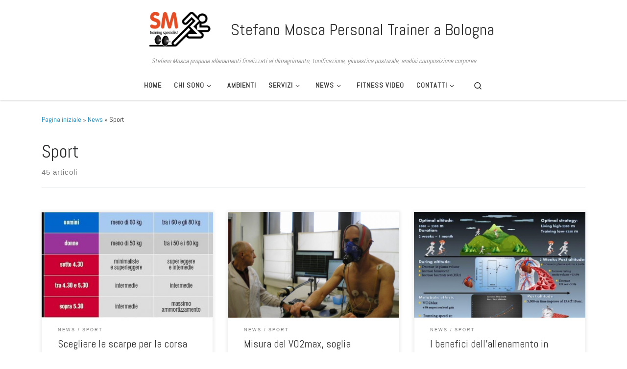

--- FILE ---
content_type: text/html; charset=UTF-8
request_url: https://stefanomosca.it/category/news/sport/
body_size: 19197
content:
<!DOCTYPE html>
<!--[if IE 7]>
<html class="ie ie7" lang="it-IT">
<![endif]-->
<!--[if IE 8]>
<html class="ie ie8" lang="it-IT">
<![endif]-->
<!--[if !(IE 7) | !(IE 8)  ]><!-->
<html lang="it-IT" class="no-js">
<!--<![endif]-->
  <head>
  <meta charset="UTF-8" />
  <meta http-equiv="X-UA-Compatible" content="IE=EDGE" />
  <meta name="viewport" content="width=device-width, initial-scale=1.0" />
  <link rel="profile"  href="https://gmpg.org/xfn/11" />
  <link rel="pingback" href="https://stefanomosca.it/xmlrpc.php" />
<script>(function(html){html.className = html.className.replace(/\bno-js\b/,'js')})(document.documentElement);</script>
<meta name='robots' content='index, follow, max-image-preview:large, max-snippet:-1, max-video-preview:-1' />

	<!-- This site is optimized with the Yoast SEO plugin v24.9 - https://yoast.com/wordpress/plugins/seo/ -->
	<title>- Stefano Mosca Personal Trainer a Bologna</title>
	<link rel="canonical" href="https://stefanomosca.it/category/news/sport/" />
	<link rel="next" href="https://stefanomosca.it/category/news/sport/page/2/" />
	<meta property="og:locale" content="it_IT" />
	<meta property="og:type" content="article" />
	<meta property="og:title" content="- Stefano Mosca Personal Trainer a Bologna" />
	<meta property="og:url" content="https://stefanomosca.it/category/news/sport/" />
	<meta property="og:site_name" content="Stefano Mosca Personal Trainer a Bologna" />
	<script type="application/ld+json" class="yoast-schema-graph">{"@context":"https://schema.org","@graph":[{"@type":"CollectionPage","@id":"https://stefanomosca.it/category/news/sport/","url":"https://stefanomosca.it/category/news/sport/","name":"- Stefano Mosca Personal Trainer a Bologna","isPartOf":{"@id":"https://stefanomosca.it/#website"},"primaryImageOfPage":{"@id":"https://stefanomosca.it/category/news/sport/#primaryimage"},"image":{"@id":"https://stefanomosca.it/category/news/sport/#primaryimage"},"thumbnailUrl":"https://stefanomosca.it/wp-content/uploads/2019/09/scarpe_running_corsa_correre.jpg","breadcrumb":{"@id":"https://stefanomosca.it/category/news/sport/#breadcrumb"},"inLanguage":"it-IT"},{"@type":"ImageObject","inLanguage":"it-IT","@id":"https://stefanomosca.it/category/news/sport/#primaryimage","url":"https://stefanomosca.it/wp-content/uploads/2019/09/scarpe_running_corsa_correre.jpg","contentUrl":"https://stefanomosca.it/wp-content/uploads/2019/09/scarpe_running_corsa_correre.jpg","width":862,"height":338,"caption":"Diverse caratteristiche delle scarpe da running"},{"@type":"BreadcrumbList","@id":"https://stefanomosca.it/category/news/sport/#breadcrumb","itemListElement":[{"@type":"ListItem","position":1,"name":"Home","item":"https://stefanomosca.it/"},{"@type":"ListItem","position":2,"name":"News","item":"https://stefanomosca.it/category/news/"},{"@type":"ListItem","position":3,"name":"Sport"}]},{"@type":"WebSite","@id":"https://stefanomosca.it/#website","url":"https://stefanomosca.it/","name":"Stefano Mosca Personal Trainer a Bologna","description":"Stefano Mosca propone allenamenti finalizzati al dimagrimento, tonificazione, ginnastica posturale, analisi composizione corporea","publisher":{"@id":"https://stefanomosca.it/#/schema/person/636c0e990332e9758a4732858c870440"},"potentialAction":[{"@type":"SearchAction","target":{"@type":"EntryPoint","urlTemplate":"https://stefanomosca.it/?s={search_term_string}"},"query-input":{"@type":"PropertyValueSpecification","valueRequired":true,"valueName":"search_term_string"}}],"inLanguage":"it-IT"},{"@type":["Person","Organization"],"@id":"https://stefanomosca.it/#/schema/person/636c0e990332e9758a4732858c870440","name":"Stefano Mosca","image":{"@type":"ImageObject","inLanguage":"it-IT","@id":"https://stefanomosca.it/#/schema/person/image/","url":"https://stefanomosca.it/wp-content/uploads/2015/05/Personal-Trainer-Bologna-Stefano-Mosca-logo1.png","contentUrl":"https://stefanomosca.it/wp-content/uploads/2015/05/Personal-Trainer-Bologna-Stefano-Mosca-logo1.png","width":256,"height":128,"caption":"Stefano Mosca"},"logo":{"@id":"https://stefanomosca.it/#/schema/person/image/"},"sameAs":["https://www.facebook.com/stefano.mosca.10/","https://www.instagram.com/sm_personal_trainer_bologna/","https://www.linkedin.com/in/stefanomoscapersonaltrainer/","https://it.pinterest.com/stefanomosca73/","https://www.youtube.com/channel/UC0_fqcxsJQgFd2DgBVX7ZOQ"]}]}</script>
	<!-- / Yoast SEO plugin. -->


<link rel="alternate" type="application/rss+xml" title="Stefano Mosca Personal Trainer a Bologna &raquo; Feed" href="https://stefanomosca.it/feed/" />
<link rel="alternate" type="application/rss+xml" title="Stefano Mosca Personal Trainer a Bologna &raquo; Feed dei commenti" href="https://stefanomosca.it/comments/feed/" />
<link rel="alternate" type="application/rss+xml" title="Stefano Mosca Personal Trainer a Bologna &raquo; Sport Feed della categoria" href="https://stefanomosca.it/category/news/sport/feed/" />
<!-- Shareaholic - https://www.shareaholic.com -->
<link rel='preload' href='//cdn.shareaholic.net/assets/pub/shareaholic.js' as='script'/>
<script data-no-minify='1' data-cfasync='false'>
_SHR_SETTINGS = {"endpoints":{"local_recs_url":"https:\/\/stefanomosca.it\/wp-admin\/admin-ajax.php?action=shareaholic_permalink_related","ajax_url":"https:\/\/stefanomosca.it\/wp-admin\/admin-ajax.php","share_counts_url":"https:\/\/stefanomosca.it\/wp-admin\/admin-ajax.php?action=shareaholic_share_counts_api"},"site_id":"36a5afeb359bc110aa5a677151e9ba5d"};
</script>
<script data-no-minify='1' data-cfasync='false' src='//cdn.shareaholic.net/assets/pub/shareaholic.js' data-shr-siteid='36a5afeb359bc110aa5a677151e9ba5d' async ></script>

<!-- Shareaholic Content Tags -->
<meta name='shareaholic:site_name' content='Stefano Mosca Personal Trainer a Bologna' />
<meta name='shareaholic:language' content='it-IT' />
<meta name='shareaholic:article_visibility' content='private' />
<meta name='shareaholic:site_id' content='36a5afeb359bc110aa5a677151e9ba5d' />
<meta name='shareaholic:wp_version' content='9.7.13' />

<!-- Shareaholic Content Tags End -->
		<!-- This site uses the Google Analytics by MonsterInsights plugin v9.11.1 - Using Analytics tracking - https://www.monsterinsights.com/ -->
							<script src="//www.googletagmanager.com/gtag/js?id=G-9ZBKPVW15E"  data-cfasync="false" data-wpfc-render="false" async></script>
			<script data-cfasync="false" data-wpfc-render="false">
				var mi_version = '9.11.1';
				var mi_track_user = true;
				var mi_no_track_reason = '';
								var MonsterInsightsDefaultLocations = {"page_location":"https:\/\/stefanomosca.it\/category\/news\/sport\/"};
								if ( typeof MonsterInsightsPrivacyGuardFilter === 'function' ) {
					var MonsterInsightsLocations = (typeof MonsterInsightsExcludeQuery === 'object') ? MonsterInsightsPrivacyGuardFilter( MonsterInsightsExcludeQuery ) : MonsterInsightsPrivacyGuardFilter( MonsterInsightsDefaultLocations );
				} else {
					var MonsterInsightsLocations = (typeof MonsterInsightsExcludeQuery === 'object') ? MonsterInsightsExcludeQuery : MonsterInsightsDefaultLocations;
				}

								var disableStrs = [
										'ga-disable-G-9ZBKPVW15E',
									];

				/* Function to detect opted out users */
				function __gtagTrackerIsOptedOut() {
					for (var index = 0; index < disableStrs.length; index++) {
						if (document.cookie.indexOf(disableStrs[index] + '=true') > -1) {
							return true;
						}
					}

					return false;
				}

				/* Disable tracking if the opt-out cookie exists. */
				if (__gtagTrackerIsOptedOut()) {
					for (var index = 0; index < disableStrs.length; index++) {
						window[disableStrs[index]] = true;
					}
				}

				/* Opt-out function */
				function __gtagTrackerOptout() {
					for (var index = 0; index < disableStrs.length; index++) {
						document.cookie = disableStrs[index] + '=true; expires=Thu, 31 Dec 2099 23:59:59 UTC; path=/';
						window[disableStrs[index]] = true;
					}
				}

				if ('undefined' === typeof gaOptout) {
					function gaOptout() {
						__gtagTrackerOptout();
					}
				}
								window.dataLayer = window.dataLayer || [];

				window.MonsterInsightsDualTracker = {
					helpers: {},
					trackers: {},
				};
				if (mi_track_user) {
					function __gtagDataLayer() {
						dataLayer.push(arguments);
					}

					function __gtagTracker(type, name, parameters) {
						if (!parameters) {
							parameters = {};
						}

						if (parameters.send_to) {
							__gtagDataLayer.apply(null, arguments);
							return;
						}

						if (type === 'event') {
														parameters.send_to = monsterinsights_frontend.v4_id;
							var hookName = name;
							if (typeof parameters['event_category'] !== 'undefined') {
								hookName = parameters['event_category'] + ':' + name;
							}

							if (typeof MonsterInsightsDualTracker.trackers[hookName] !== 'undefined') {
								MonsterInsightsDualTracker.trackers[hookName](parameters);
							} else {
								__gtagDataLayer('event', name, parameters);
							}
							
						} else {
							__gtagDataLayer.apply(null, arguments);
						}
					}

					__gtagTracker('js', new Date());
					__gtagTracker('set', {
						'developer_id.dZGIzZG': true,
											});
					if ( MonsterInsightsLocations.page_location ) {
						__gtagTracker('set', MonsterInsightsLocations);
					}
										__gtagTracker('config', 'G-9ZBKPVW15E', {"forceSSL":"true"} );
										window.gtag = __gtagTracker;										(function () {
						/* https://developers.google.com/analytics/devguides/collection/analyticsjs/ */
						/* ga and __gaTracker compatibility shim. */
						var noopfn = function () {
							return null;
						};
						var newtracker = function () {
							return new Tracker();
						};
						var Tracker = function () {
							return null;
						};
						var p = Tracker.prototype;
						p.get = noopfn;
						p.set = noopfn;
						p.send = function () {
							var args = Array.prototype.slice.call(arguments);
							args.unshift('send');
							__gaTracker.apply(null, args);
						};
						var __gaTracker = function () {
							var len = arguments.length;
							if (len === 0) {
								return;
							}
							var f = arguments[len - 1];
							if (typeof f !== 'object' || f === null || typeof f.hitCallback !== 'function') {
								if ('send' === arguments[0]) {
									var hitConverted, hitObject = false, action;
									if ('event' === arguments[1]) {
										if ('undefined' !== typeof arguments[3]) {
											hitObject = {
												'eventAction': arguments[3],
												'eventCategory': arguments[2],
												'eventLabel': arguments[4],
												'value': arguments[5] ? arguments[5] : 1,
											}
										}
									}
									if ('pageview' === arguments[1]) {
										if ('undefined' !== typeof arguments[2]) {
											hitObject = {
												'eventAction': 'page_view',
												'page_path': arguments[2],
											}
										}
									}
									if (typeof arguments[2] === 'object') {
										hitObject = arguments[2];
									}
									if (typeof arguments[5] === 'object') {
										Object.assign(hitObject, arguments[5]);
									}
									if ('undefined' !== typeof arguments[1].hitType) {
										hitObject = arguments[1];
										if ('pageview' === hitObject.hitType) {
											hitObject.eventAction = 'page_view';
										}
									}
									if (hitObject) {
										action = 'timing' === arguments[1].hitType ? 'timing_complete' : hitObject.eventAction;
										hitConverted = mapArgs(hitObject);
										__gtagTracker('event', action, hitConverted);
									}
								}
								return;
							}

							function mapArgs(args) {
								var arg, hit = {};
								var gaMap = {
									'eventCategory': 'event_category',
									'eventAction': 'event_action',
									'eventLabel': 'event_label',
									'eventValue': 'event_value',
									'nonInteraction': 'non_interaction',
									'timingCategory': 'event_category',
									'timingVar': 'name',
									'timingValue': 'value',
									'timingLabel': 'event_label',
									'page': 'page_path',
									'location': 'page_location',
									'title': 'page_title',
									'referrer' : 'page_referrer',
								};
								for (arg in args) {
																		if (!(!args.hasOwnProperty(arg) || !gaMap.hasOwnProperty(arg))) {
										hit[gaMap[arg]] = args[arg];
									} else {
										hit[arg] = args[arg];
									}
								}
								return hit;
							}

							try {
								f.hitCallback();
							} catch (ex) {
							}
						};
						__gaTracker.create = newtracker;
						__gaTracker.getByName = newtracker;
						__gaTracker.getAll = function () {
							return [];
						};
						__gaTracker.remove = noopfn;
						__gaTracker.loaded = true;
						window['__gaTracker'] = __gaTracker;
					})();
									} else {
										console.log("");
					(function () {
						function __gtagTracker() {
							return null;
						}

						window['__gtagTracker'] = __gtagTracker;
						window['gtag'] = __gtagTracker;
					})();
									}
			</script>
							<!-- / Google Analytics by MonsterInsights -->
		<style id='wp-img-auto-sizes-contain-inline-css'>
img:is([sizes=auto i],[sizes^="auto," i]){contain-intrinsic-size:3000px 1500px}
/*# sourceURL=wp-img-auto-sizes-contain-inline-css */
</style>
<link rel='stylesheet' id='colorbox-theme9-css' href='https://stefanomosca.it/wp-content/plugins/jquery-colorbox/themes/theme9/colorbox.css?ver=4.6.2' media='screen' />
<style id='wp-emoji-styles-inline-css'>

	img.wp-smiley, img.emoji {
		display: inline !important;
		border: none !important;
		box-shadow: none !important;
		height: 1em !important;
		width: 1em !important;
		margin: 0 0.07em !important;
		vertical-align: -0.1em !important;
		background: none !important;
		padding: 0 !important;
	}
/*# sourceURL=wp-emoji-styles-inline-css */
</style>
<link rel='stylesheet' id='wp-block-library-css' href='https://stefanomosca.it/wp-includes/css/dist/block-library/style.min.css?ver=6.9' media='all' />
<style id='wp-block-columns-inline-css'>
.wp-block-columns{box-sizing:border-box;display:flex;flex-wrap:wrap!important}@media (min-width:782px){.wp-block-columns{flex-wrap:nowrap!important}}.wp-block-columns{align-items:normal!important}.wp-block-columns.are-vertically-aligned-top{align-items:flex-start}.wp-block-columns.are-vertically-aligned-center{align-items:center}.wp-block-columns.are-vertically-aligned-bottom{align-items:flex-end}@media (max-width:781px){.wp-block-columns:not(.is-not-stacked-on-mobile)>.wp-block-column{flex-basis:100%!important}}@media (min-width:782px){.wp-block-columns:not(.is-not-stacked-on-mobile)>.wp-block-column{flex-basis:0;flex-grow:1}.wp-block-columns:not(.is-not-stacked-on-mobile)>.wp-block-column[style*=flex-basis]{flex-grow:0}}.wp-block-columns.is-not-stacked-on-mobile{flex-wrap:nowrap!important}.wp-block-columns.is-not-stacked-on-mobile>.wp-block-column{flex-basis:0;flex-grow:1}.wp-block-columns.is-not-stacked-on-mobile>.wp-block-column[style*=flex-basis]{flex-grow:0}:where(.wp-block-columns){margin-bottom:1.75em}:where(.wp-block-columns.has-background){padding:1.25em 2.375em}.wp-block-column{flex-grow:1;min-width:0;overflow-wrap:break-word;word-break:break-word}.wp-block-column.is-vertically-aligned-top{align-self:flex-start}.wp-block-column.is-vertically-aligned-center{align-self:center}.wp-block-column.is-vertically-aligned-bottom{align-self:flex-end}.wp-block-column.is-vertically-aligned-stretch{align-self:stretch}.wp-block-column.is-vertically-aligned-bottom,.wp-block-column.is-vertically-aligned-center,.wp-block-column.is-vertically-aligned-top{width:100%}
/*# sourceURL=https://stefanomosca.it/wp-includes/blocks/columns/style.min.css */
</style>
<style id='wp-block-group-inline-css'>
.wp-block-group{box-sizing:border-box}:where(.wp-block-group.wp-block-group-is-layout-constrained){position:relative}
/*# sourceURL=https://stefanomosca.it/wp-includes/blocks/group/style.min.css */
</style>
<style id='global-styles-inline-css'>
:root{--wp--preset--aspect-ratio--square: 1;--wp--preset--aspect-ratio--4-3: 4/3;--wp--preset--aspect-ratio--3-4: 3/4;--wp--preset--aspect-ratio--3-2: 3/2;--wp--preset--aspect-ratio--2-3: 2/3;--wp--preset--aspect-ratio--16-9: 16/9;--wp--preset--aspect-ratio--9-16: 9/16;--wp--preset--color--black: #000000;--wp--preset--color--cyan-bluish-gray: #abb8c3;--wp--preset--color--white: #ffffff;--wp--preset--color--pale-pink: #f78da7;--wp--preset--color--vivid-red: #cf2e2e;--wp--preset--color--luminous-vivid-orange: #ff6900;--wp--preset--color--luminous-vivid-amber: #fcb900;--wp--preset--color--light-green-cyan: #7bdcb5;--wp--preset--color--vivid-green-cyan: #00d084;--wp--preset--color--pale-cyan-blue: #8ed1fc;--wp--preset--color--vivid-cyan-blue: #0693e3;--wp--preset--color--vivid-purple: #9b51e0;--wp--preset--gradient--vivid-cyan-blue-to-vivid-purple: linear-gradient(135deg,rgb(6,147,227) 0%,rgb(155,81,224) 100%);--wp--preset--gradient--light-green-cyan-to-vivid-green-cyan: linear-gradient(135deg,rgb(122,220,180) 0%,rgb(0,208,130) 100%);--wp--preset--gradient--luminous-vivid-amber-to-luminous-vivid-orange: linear-gradient(135deg,rgb(252,185,0) 0%,rgb(255,105,0) 100%);--wp--preset--gradient--luminous-vivid-orange-to-vivid-red: linear-gradient(135deg,rgb(255,105,0) 0%,rgb(207,46,46) 100%);--wp--preset--gradient--very-light-gray-to-cyan-bluish-gray: linear-gradient(135deg,rgb(238,238,238) 0%,rgb(169,184,195) 100%);--wp--preset--gradient--cool-to-warm-spectrum: linear-gradient(135deg,rgb(74,234,220) 0%,rgb(151,120,209) 20%,rgb(207,42,186) 40%,rgb(238,44,130) 60%,rgb(251,105,98) 80%,rgb(254,248,76) 100%);--wp--preset--gradient--blush-light-purple: linear-gradient(135deg,rgb(255,206,236) 0%,rgb(152,150,240) 100%);--wp--preset--gradient--blush-bordeaux: linear-gradient(135deg,rgb(254,205,165) 0%,rgb(254,45,45) 50%,rgb(107,0,62) 100%);--wp--preset--gradient--luminous-dusk: linear-gradient(135deg,rgb(255,203,112) 0%,rgb(199,81,192) 50%,rgb(65,88,208) 100%);--wp--preset--gradient--pale-ocean: linear-gradient(135deg,rgb(255,245,203) 0%,rgb(182,227,212) 50%,rgb(51,167,181) 100%);--wp--preset--gradient--electric-grass: linear-gradient(135deg,rgb(202,248,128) 0%,rgb(113,206,126) 100%);--wp--preset--gradient--midnight: linear-gradient(135deg,rgb(2,3,129) 0%,rgb(40,116,252) 100%);--wp--preset--font-size--small: 13px;--wp--preset--font-size--medium: 20px;--wp--preset--font-size--large: 36px;--wp--preset--font-size--x-large: 42px;--wp--preset--spacing--20: 0.44rem;--wp--preset--spacing--30: 0.67rem;--wp--preset--spacing--40: 1rem;--wp--preset--spacing--50: 1.5rem;--wp--preset--spacing--60: 2.25rem;--wp--preset--spacing--70: 3.38rem;--wp--preset--spacing--80: 5.06rem;--wp--preset--shadow--natural: 6px 6px 9px rgba(0, 0, 0, 0.2);--wp--preset--shadow--deep: 12px 12px 50px rgba(0, 0, 0, 0.4);--wp--preset--shadow--sharp: 6px 6px 0px rgba(0, 0, 0, 0.2);--wp--preset--shadow--outlined: 6px 6px 0px -3px rgb(255, 255, 255), 6px 6px rgb(0, 0, 0);--wp--preset--shadow--crisp: 6px 6px 0px rgb(0, 0, 0);}:where(.is-layout-flex){gap: 0.5em;}:where(.is-layout-grid){gap: 0.5em;}body .is-layout-flex{display: flex;}.is-layout-flex{flex-wrap: wrap;align-items: center;}.is-layout-flex > :is(*, div){margin: 0;}body .is-layout-grid{display: grid;}.is-layout-grid > :is(*, div){margin: 0;}:where(.wp-block-columns.is-layout-flex){gap: 2em;}:where(.wp-block-columns.is-layout-grid){gap: 2em;}:where(.wp-block-post-template.is-layout-flex){gap: 1.25em;}:where(.wp-block-post-template.is-layout-grid){gap: 1.25em;}.has-black-color{color: var(--wp--preset--color--black) !important;}.has-cyan-bluish-gray-color{color: var(--wp--preset--color--cyan-bluish-gray) !important;}.has-white-color{color: var(--wp--preset--color--white) !important;}.has-pale-pink-color{color: var(--wp--preset--color--pale-pink) !important;}.has-vivid-red-color{color: var(--wp--preset--color--vivid-red) !important;}.has-luminous-vivid-orange-color{color: var(--wp--preset--color--luminous-vivid-orange) !important;}.has-luminous-vivid-amber-color{color: var(--wp--preset--color--luminous-vivid-amber) !important;}.has-light-green-cyan-color{color: var(--wp--preset--color--light-green-cyan) !important;}.has-vivid-green-cyan-color{color: var(--wp--preset--color--vivid-green-cyan) !important;}.has-pale-cyan-blue-color{color: var(--wp--preset--color--pale-cyan-blue) !important;}.has-vivid-cyan-blue-color{color: var(--wp--preset--color--vivid-cyan-blue) !important;}.has-vivid-purple-color{color: var(--wp--preset--color--vivid-purple) !important;}.has-black-background-color{background-color: var(--wp--preset--color--black) !important;}.has-cyan-bluish-gray-background-color{background-color: var(--wp--preset--color--cyan-bluish-gray) !important;}.has-white-background-color{background-color: var(--wp--preset--color--white) !important;}.has-pale-pink-background-color{background-color: var(--wp--preset--color--pale-pink) !important;}.has-vivid-red-background-color{background-color: var(--wp--preset--color--vivid-red) !important;}.has-luminous-vivid-orange-background-color{background-color: var(--wp--preset--color--luminous-vivid-orange) !important;}.has-luminous-vivid-amber-background-color{background-color: var(--wp--preset--color--luminous-vivid-amber) !important;}.has-light-green-cyan-background-color{background-color: var(--wp--preset--color--light-green-cyan) !important;}.has-vivid-green-cyan-background-color{background-color: var(--wp--preset--color--vivid-green-cyan) !important;}.has-pale-cyan-blue-background-color{background-color: var(--wp--preset--color--pale-cyan-blue) !important;}.has-vivid-cyan-blue-background-color{background-color: var(--wp--preset--color--vivid-cyan-blue) !important;}.has-vivid-purple-background-color{background-color: var(--wp--preset--color--vivid-purple) !important;}.has-black-border-color{border-color: var(--wp--preset--color--black) !important;}.has-cyan-bluish-gray-border-color{border-color: var(--wp--preset--color--cyan-bluish-gray) !important;}.has-white-border-color{border-color: var(--wp--preset--color--white) !important;}.has-pale-pink-border-color{border-color: var(--wp--preset--color--pale-pink) !important;}.has-vivid-red-border-color{border-color: var(--wp--preset--color--vivid-red) !important;}.has-luminous-vivid-orange-border-color{border-color: var(--wp--preset--color--luminous-vivid-orange) !important;}.has-luminous-vivid-amber-border-color{border-color: var(--wp--preset--color--luminous-vivid-amber) !important;}.has-light-green-cyan-border-color{border-color: var(--wp--preset--color--light-green-cyan) !important;}.has-vivid-green-cyan-border-color{border-color: var(--wp--preset--color--vivid-green-cyan) !important;}.has-pale-cyan-blue-border-color{border-color: var(--wp--preset--color--pale-cyan-blue) !important;}.has-vivid-cyan-blue-border-color{border-color: var(--wp--preset--color--vivid-cyan-blue) !important;}.has-vivid-purple-border-color{border-color: var(--wp--preset--color--vivid-purple) !important;}.has-vivid-cyan-blue-to-vivid-purple-gradient-background{background: var(--wp--preset--gradient--vivid-cyan-blue-to-vivid-purple) !important;}.has-light-green-cyan-to-vivid-green-cyan-gradient-background{background: var(--wp--preset--gradient--light-green-cyan-to-vivid-green-cyan) !important;}.has-luminous-vivid-amber-to-luminous-vivid-orange-gradient-background{background: var(--wp--preset--gradient--luminous-vivid-amber-to-luminous-vivid-orange) !important;}.has-luminous-vivid-orange-to-vivid-red-gradient-background{background: var(--wp--preset--gradient--luminous-vivid-orange-to-vivid-red) !important;}.has-very-light-gray-to-cyan-bluish-gray-gradient-background{background: var(--wp--preset--gradient--very-light-gray-to-cyan-bluish-gray) !important;}.has-cool-to-warm-spectrum-gradient-background{background: var(--wp--preset--gradient--cool-to-warm-spectrum) !important;}.has-blush-light-purple-gradient-background{background: var(--wp--preset--gradient--blush-light-purple) !important;}.has-blush-bordeaux-gradient-background{background: var(--wp--preset--gradient--blush-bordeaux) !important;}.has-luminous-dusk-gradient-background{background: var(--wp--preset--gradient--luminous-dusk) !important;}.has-pale-ocean-gradient-background{background: var(--wp--preset--gradient--pale-ocean) !important;}.has-electric-grass-gradient-background{background: var(--wp--preset--gradient--electric-grass) !important;}.has-midnight-gradient-background{background: var(--wp--preset--gradient--midnight) !important;}.has-small-font-size{font-size: var(--wp--preset--font-size--small) !important;}.has-medium-font-size{font-size: var(--wp--preset--font-size--medium) !important;}.has-large-font-size{font-size: var(--wp--preset--font-size--large) !important;}.has-x-large-font-size{font-size: var(--wp--preset--font-size--x-large) !important;}
:where(.wp-block-columns.is-layout-flex){gap: 2em;}:where(.wp-block-columns.is-layout-grid){gap: 2em;}
/*# sourceURL=global-styles-inline-css */
</style>
<style id='core-block-supports-inline-css'>
.wp-container-core-columns-is-layout-9d6595d7{flex-wrap:nowrap;}
/*# sourceURL=core-block-supports-inline-css */
</style>

<style id='classic-theme-styles-inline-css'>
/*! This file is auto-generated */
.wp-block-button__link{color:#fff;background-color:#32373c;border-radius:9999px;box-shadow:none;text-decoration:none;padding:calc(.667em + 2px) calc(1.333em + 2px);font-size:1.125em}.wp-block-file__button{background:#32373c;color:#fff;text-decoration:none}
/*# sourceURL=/wp-includes/css/classic-themes.min.css */
</style>
<link rel='stylesheet' id='acx_smw_widget_style-css' href='https://stefanomosca.it/wp-content/plugins/acurax-social-media-widget/css/style.css?v=3.3&#038;ver=6.9' media='all' />
<link rel='stylesheet' id='contact-form-7-css' href='https://stefanomosca.it/wp-content/plugins/contact-form-7/includes/css/styles.css?ver=5.8.1' media='all' />
<link rel='stylesheet' id='customizr-main-css' href='https://stefanomosca.it/wp-content/themes/customizr/assets/front/css/style.min.css?ver=4.4.20' media='all' />
<style id='customizr-main-inline-css'>
::-moz-selection{background-color:#08c}::selection{background-color:#08c}a,.btn-skin:active,.btn-skin:focus,.btn-skin:hover,.btn-skin.inverted,.grid-container__classic .post-type__icon,.post-type__icon:hover .icn-format,.grid-container__classic .post-type__icon:hover .icn-format,[class*='grid-container__'] .entry-title a.czr-title:hover,input[type=checkbox]:checked::before{color:#08c}.czr-css-loader > div ,.btn-skin,.btn-skin:active,.btn-skin:focus,.btn-skin:hover,.btn-skin-h-dark,.btn-skin-h-dark.inverted:active,.btn-skin-h-dark.inverted:focus,.btn-skin-h-dark.inverted:hover{border-color:#08c}.tc-header.border-top{border-top-color:#08c}[class*='grid-container__'] .entry-title a:hover::after,.grid-container__classic .post-type__icon,.btn-skin,.btn-skin.inverted:active,.btn-skin.inverted:focus,.btn-skin.inverted:hover,.btn-skin-h-dark,.btn-skin-h-dark.inverted:active,.btn-skin-h-dark.inverted:focus,.btn-skin-h-dark.inverted:hover,.sidebar .widget-title::after,input[type=radio]:checked::before{background-color:#08c}.btn-skin-light:active,.btn-skin-light:focus,.btn-skin-light:hover,.btn-skin-light.inverted{color:#1ab3ff}input:not([type='submit']):not([type='button']):not([type='number']):not([type='checkbox']):not([type='radio']):focus,textarea:focus,.btn-skin-light,.btn-skin-light.inverted,.btn-skin-light:active,.btn-skin-light:focus,.btn-skin-light:hover,.btn-skin-light.inverted:active,.btn-skin-light.inverted:focus,.btn-skin-light.inverted:hover{border-color:#1ab3ff}.btn-skin-light,.btn-skin-light.inverted:active,.btn-skin-light.inverted:focus,.btn-skin-light.inverted:hover{background-color:#1ab3ff}.btn-skin-lightest:active,.btn-skin-lightest:focus,.btn-skin-lightest:hover,.btn-skin-lightest.inverted{color:#33bbff}.btn-skin-lightest,.btn-skin-lightest.inverted,.btn-skin-lightest:active,.btn-skin-lightest:focus,.btn-skin-lightest:hover,.btn-skin-lightest.inverted:active,.btn-skin-lightest.inverted:focus,.btn-skin-lightest.inverted:hover{border-color:#33bbff}.btn-skin-lightest,.btn-skin-lightest.inverted:active,.btn-skin-lightest.inverted:focus,.btn-skin-lightest.inverted:hover{background-color:#33bbff}.pagination,a:hover,a:focus,a:active,.btn-skin-dark:active,.btn-skin-dark:focus,.btn-skin-dark:hover,.btn-skin-dark.inverted,.btn-skin-dark-oh:active,.btn-skin-dark-oh:focus,.btn-skin-dark-oh:hover,.post-info a:not(.btn):hover,.grid-container__classic .post-type__icon .icn-format,[class*='grid-container__'] .hover .entry-title a,.widget-area a:not(.btn):hover,a.czr-format-link:hover,.format-link.hover a.czr-format-link,button[type=submit]:hover,button[type=submit]:active,button[type=submit]:focus,input[type=submit]:hover,input[type=submit]:active,input[type=submit]:focus,.tabs .nav-link:hover,.tabs .nav-link.active,.tabs .nav-link.active:hover,.tabs .nav-link.active:focus{color:#005f8f}.grid-container__classic.tc-grid-border .grid__item,.btn-skin-dark,.btn-skin-dark.inverted,button[type=submit],input[type=submit],.btn-skin-dark:active,.btn-skin-dark:focus,.btn-skin-dark:hover,.btn-skin-dark.inverted:active,.btn-skin-dark.inverted:focus,.btn-skin-dark.inverted:hover,.btn-skin-h-dark:active,.btn-skin-h-dark:focus,.btn-skin-h-dark:hover,.btn-skin-h-dark.inverted,.btn-skin-h-dark.inverted,.btn-skin-h-dark.inverted,.btn-skin-dark-oh:active,.btn-skin-dark-oh:focus,.btn-skin-dark-oh:hover,.btn-skin-dark-oh.inverted:active,.btn-skin-dark-oh.inverted:focus,.btn-skin-dark-oh.inverted:hover,button[type=submit]:hover,button[type=submit]:active,button[type=submit]:focus,input[type=submit]:hover,input[type=submit]:active,input[type=submit]:focus{border-color:#005f8f}.btn-skin-dark,.btn-skin-dark.inverted:active,.btn-skin-dark.inverted:focus,.btn-skin-dark.inverted:hover,.btn-skin-h-dark:active,.btn-skin-h-dark:focus,.btn-skin-h-dark:hover,.btn-skin-h-dark.inverted,.btn-skin-h-dark.inverted,.btn-skin-h-dark.inverted,.btn-skin-dark-oh.inverted:active,.btn-skin-dark-oh.inverted:focus,.btn-skin-dark-oh.inverted:hover,.grid-container__classic .post-type__icon:hover,button[type=submit],input[type=submit],.czr-link-hover-underline .widgets-list-layout-links a:not(.btn)::before,.czr-link-hover-underline .widget_archive a:not(.btn)::before,.czr-link-hover-underline .widget_nav_menu a:not(.btn)::before,.czr-link-hover-underline .widget_rss ul a:not(.btn)::before,.czr-link-hover-underline .widget_recent_entries a:not(.btn)::before,.czr-link-hover-underline .widget_categories a:not(.btn)::before,.czr-link-hover-underline .widget_meta a:not(.btn)::before,.czr-link-hover-underline .widget_recent_comments a:not(.btn)::before,.czr-link-hover-underline .widget_pages a:not(.btn)::before,.czr-link-hover-underline .widget_calendar a:not(.btn)::before,[class*='grid-container__'] .hover .entry-title a::after,a.czr-format-link::before,.comment-author a::before,.comment-link::before,.tabs .nav-link.active::before{background-color:#005f8f}.btn-skin-dark-shaded:active,.btn-skin-dark-shaded:focus,.btn-skin-dark-shaded:hover,.btn-skin-dark-shaded.inverted{background-color:rgba(0,95,143,0.2)}.btn-skin-dark-shaded,.btn-skin-dark-shaded.inverted:active,.btn-skin-dark-shaded.inverted:focus,.btn-skin-dark-shaded.inverted:hover{background-color:rgba(0,95,143,0.8)}.navbar-brand,.header-tagline,h1,h2,h3,.tc-dropcap { font-family : 'Abel'; }
body { font-family : 'Abel'; }

              body {
                font-size : 0.90em!important;
                line-height : 1.5em;
              }
              @media (min-width: 20em) and (max-width: 60em) {
                body {
                  font-size: calc( 0.90em + 0.1045 * ( ( 100vw - 20em) / 40 ))!important;
                }
              }
              @media (min-width: 60em) {
                body {
                  font-size: 0.94em!important;
                }
              }

.grid-container__classic .czr__r-wGOC::before{padding-top:61.803398%}

@media (min-width: 768px) {.grid-container__classic .czr__r-wGOC::before{padding-top:40%}}

#czr-push-footer { display: none; visibility: hidden; }
        .czr-sticky-footer #czr-push-footer.sticky-footer-enabled { display: block; }
        
/*# sourceURL=customizr-main-inline-css */
</style>
<link rel='stylesheet' id='customizr-ms-respond-css' href='https://stefanomosca.it/wp-content/themes/customizr/assets/front/css/style-modular-scale.min.css?ver=4.4.20' media='all' />
<link rel='stylesheet' id='customizr-style-css' href='https://stefanomosca.it/wp-content/themes/customizr_child_theme/style.css?ver=4.4.20' media='all' />
<script src="https://stefanomosca.it/wp-includes/js/jquery/jquery.min.js?ver=3.7.1" id="jquery-core-js"></script>
<script src="https://stefanomosca.it/wp-includes/js/jquery/jquery-migrate.min.js?ver=3.4.1" id="jquery-migrate-js"></script>
<script id="colorbox-js-extra">
var jQueryColorboxSettingsArray = {"jQueryColorboxVersion":"4.6.2","colorboxInline":"false","colorboxIframe":"false","colorboxGroupId":"","colorboxTitle":"","colorboxWidth":"false","colorboxHeight":"false","colorboxMaxWidth":"false","colorboxMaxHeight":"false","colorboxSlideshow":"true","colorboxSlideshowAuto":"false","colorboxScalePhotos":"false","colorboxPreloading":"false","colorboxOverlayClose":"true","colorboxLoop":"true","colorboxEscKey":"true","colorboxArrowKey":"true","colorboxScrolling":"true","colorboxOpacity":"0.85","colorboxTransition":"elastic","colorboxSpeed":"350","colorboxSlideshowSpeed":"2500","colorboxClose":"chiudi","colorboxNext":"successiva","colorboxPrevious":"precedente","colorboxSlideshowStart":"Avvia la presentazione","colorboxSlideshowStop":"Ferma la presentazione","colorboxCurrent":"{current} di {total} immagini","colorboxXhrError":"This content failed to load.","colorboxImgError":"This image failed to load.","colorboxImageMaxWidth":"false","colorboxImageMaxHeight":"false","colorboxImageHeight":"false","colorboxImageWidth":"false","colorboxLinkHeight":"false","colorboxLinkWidth":"false","colorboxInitialHeight":"100","colorboxInitialWidth":"300","autoColorboxJavaScript":"true","autoHideFlash":"true","autoColorbox":"true","autoColorboxGalleries":"","addZoomOverlay":"","useGoogleJQuery":"","colorboxAddClassToLinks":""};
//# sourceURL=colorbox-js-extra
</script>
<script src="https://stefanomosca.it/wp-content/plugins/jquery-colorbox/js/jquery.colorbox-min.js?ver=1.4.33" id="colorbox-js"></script>
<script src="https://stefanomosca.it/wp-content/plugins/jquery-colorbox/js/jquery-colorbox-wrapper-min.js?ver=4.6.2" id="colorbox-wrapper-js"></script>
<script src="https://stefanomosca.it/wp-content/plugins/google-analytics-for-wordpress/assets/js/frontend-gtag.min.js?ver=9.11.1" id="monsterinsights-frontend-script-js" async data-wp-strategy="async"></script>
<script data-cfasync="false" data-wpfc-render="false" id='monsterinsights-frontend-script-js-extra'>var monsterinsights_frontend = {"js_events_tracking":"true","download_extensions":"doc,pdf,ppt,zip,xls,docx,pptx,xlsx","inbound_paths":"[]","home_url":"https:\/\/stefanomosca.it","hash_tracking":"false","v4_id":"G-9ZBKPVW15E"};</script>
<script src="https://stefanomosca.it/wp-content/themes/customizr/assets/front/js/libs/modernizr.min.js?ver=4.4.20" id="modernizr-js"></script>
<script src="https://stefanomosca.it/wp-includes/js/underscore.min.js?ver=1.13.7" id="underscore-js"></script>
<script id="tc-scripts-js-extra">
var CZRParams = {"assetsPath":"https://stefanomosca.it/wp-content/themes/customizr/assets/front/","mainScriptUrl":"https://stefanomosca.it/wp-content/themes/customizr/assets/front/js/tc-scripts.min.js?4.4.20","deferFontAwesome":"1","fontAwesomeUrl":"https://stefanomosca.it/wp-content/themes/customizr/assets/shared/fonts/fa/css/fontawesome-all.min.css?4.4.20","_disabled":[],"centerSliderImg":"1","isLightBoxEnabled":"1","SmoothScroll":{"Enabled":true,"Options":{"touchpadSupport":false}},"isAnchorScrollEnabled":"1","anchorSmoothScrollExclude":{"simple":["[class*=edd]",".carousel-control","[data-toggle=\"modal\"]","[data-toggle=\"dropdown\"]","[data-toggle=\"czr-dropdown\"]","[data-toggle=\"tooltip\"]","[data-toggle=\"popover\"]","[data-toggle=\"collapse\"]","[data-toggle=\"czr-collapse\"]","[data-toggle=\"tab\"]","[data-toggle=\"pill\"]","[data-toggle=\"czr-pill\"]","[class*=upme]","[class*=um-]"],"deep":{"classes":[],"ids":[]}},"timerOnScrollAllBrowsers":"1","centerAllImg":"1","HasComments":"","LoadModernizr":"1","stickyHeader":"","extLinksStyle":"","extLinksTargetExt":"","extLinksSkipSelectors":{"classes":["btn","button"],"ids":[]},"dropcapEnabled":"","dropcapWhere":{"post":"","page":""},"dropcapMinWords":"","dropcapSkipSelectors":{"tags":["IMG","IFRAME","H1","H2","H3","H4","H5","H6","BLOCKQUOTE","UL","OL"],"classes":["btn"],"id":[]},"imgSmartLoadEnabled":"","imgSmartLoadOpts":{"parentSelectors":["[class*=grid-container], .article-container",".__before_main_wrapper",".widget-front",".post-related-articles",".tc-singular-thumbnail-wrapper",".sek-module-inner"],"opts":{"excludeImg":[".tc-holder-img"]}},"imgSmartLoadsForSliders":"1","pluginCompats":[],"isWPMobile":"","menuStickyUserSettings":{"desktop":"stick_up","mobile":"stick_up"},"adminAjaxUrl":"https://stefanomosca.it/wp-admin/admin-ajax.php","ajaxUrl":"https://stefanomosca.it/?czrajax=1","frontNonce":{"id":"CZRFrontNonce","handle":"fb95f61b24"},"isDevMode":"","isModernStyle":"1","i18n":{"Permanently dismiss":"Ignora in modo permanente"},"frontNotifications":{"welcome":{"enabled":false,"content":"","dismissAction":"dismiss_welcome_note_front"}},"preloadGfonts":"1","googleFonts":"Abel","version":"4.4.20"};
//# sourceURL=tc-scripts-js-extra
</script>
<script src="https://stefanomosca.it/wp-content/themes/customizr/assets/front/js/tc-scripts.min.js?ver=4.4.20" id="tc-scripts-js" defer></script>
<link rel="https://api.w.org/" href="https://stefanomosca.it/wp-json/" /><link rel="alternate" title="JSON" type="application/json" href="https://stefanomosca.it/wp-json/wp/v2/categories/18" /><link rel="EditURI" type="application/rsd+xml" title="RSD" href="https://stefanomosca.it/xmlrpc.php?rsd" />



<!-- Starting Styles For Social Media Icon From Acurax International www.acurax.com -->
<style type='text/css'>
#acx_social_widget img 
{
width: 48px; 
}
#acx_social_widget 
{
min-width:0px; 
position: static; 
}
</style>
<!-- Ending Styles For Social Media Icon From Acurax International www.acurax.com -->



              <link rel="preload" as="font" type="font/woff2" href="https://stefanomosca.it/wp-content/themes/customizr/assets/shared/fonts/customizr/customizr.woff2?128396981" crossorigin="anonymous"/>
            <link rel="icon" href="https://stefanomosca.it/wp-content/uploads/2015/05/cropped-Personal-Trainer-Bologna-Stefano-Mosca-logo-32x32.png" sizes="32x32" />
<link rel="icon" href="https://stefanomosca.it/wp-content/uploads/2015/05/cropped-Personal-Trainer-Bologna-Stefano-Mosca-logo-192x192.png" sizes="192x192" />
<link rel="apple-touch-icon" href="https://stefanomosca.it/wp-content/uploads/2015/05/cropped-Personal-Trainer-Bologna-Stefano-Mosca-logo-180x180.png" />
<meta name="msapplication-TileImage" content="https://stefanomosca.it/wp-content/uploads/2015/05/cropped-Personal-Trainer-Bologna-Stefano-Mosca-logo-270x270.png" />
</head>

  <body class="archive category category-sport category-18 wp-custom-logo wp-embed-responsive wp-theme-customizr wp-child-theme-customizr_child_theme czr-link-hover-underline header-skin-light footer-skin-light czr-no-sidebar tc-center-images czr-full-layout customizr-4-4-20-with-child-theme czr-post-list-context czr-sticky-footer">
          <a class="screen-reader-text skip-link" href="#content">Passa al contenuto</a>
    
    
    <div id="tc-page-wrap" class="">

      <header class="tpnav-header__header tc-header logo_centered sticky-brand-shrink-on sticky-transparent czr-submenu-fade czr-submenu-move" >
        <div class="primary-navbar__wrapper d-none d-lg-block has-horizontal-menu has-branding-aside desktop-sticky" >
  <div class="container">
    <div class="row align-items-center flex-row primary-navbar__row">
      <div class="branding__container col col-auto" >
  <div class="branding align-items-center flex-column ">
    <div class="branding-row d-flex flex-row align-items-center">
      <div class="navbar-brand col-auto " >
  <a class="navbar-brand-sitelogo" href="https://stefanomosca.it/"  aria-label="Stefano Mosca Personal Trainer a Bologna | Stefano Mosca propone allenamenti finalizzati al dimagrimento, tonificazione, ginnastica posturale, analisi composizione corporea" >
    <img src="https://stefanomosca.it/wp-content/uploads/2015/05/Personal-Trainer-Bologna-Stefano-Mosca-logo1.png" alt="Pagina iniziale" class="" width="256" height="128" style="max-width:250px;max-height:100px">  </a>
</div>
          <div class="branding-aside col-auto flex-column d-flex">
          <span class="navbar-brand col-auto " >
    <a class="navbar-brand-sitename " href="https://stefanomosca.it/">
    <span>Stefano Mosca Personal Trainer a Bologna</span>
  </a>
</span>
          </div>
                </div>
    <span class="header-tagline " >
  Stefano Mosca propone allenamenti finalizzati al dimagrimento, tonificazione, ginnastica posturale, analisi composizione corporea</span>

  </div>
</div>
      <div class="primary-nav__container justify-content-lg-around col col-lg-auto flex-lg-column" >
  <div class="primary-nav__wrapper flex-lg-row align-items-center justify-content-end">
              <nav class="primary-nav__nav col" id="primary-nav">
          <div class="nav__menu-wrapper primary-nav__menu-wrapper justify-content-end czr-open-on-hover" >
<ul id="main-menu" class="primary-nav__menu regular-nav nav__menu nav"><li id="menu-item-621" class="menu-item menu-item-type-custom menu-item-object-custom menu-item-621"><a href="http://www.stefanomosca.it" title="Personal Trainer Bologna" class="nav__link"><span class="nav__title">Home</span></a></li>
<li id="menu-item-164" class="menu-item menu-item-type-post_type menu-item-object-page menu-item-has-children czr-dropdown menu-item-164"><a data-toggle="czr-dropdown" aria-haspopup="true" aria-expanded="false" href="https://stefanomosca.it/chi-sono/" class="nav__link"><span class="nav__title">Chi sono</span><span class="caret__dropdown-toggler"><i class="icn-down-small"></i></span></a>
<ul class="dropdown-menu czr-dropdown-menu">
	<li id="menu-item-165" class="menu-item menu-item-type-post_type menu-item-object-page dropdown-item menu-item-165"><a href="https://stefanomosca.it/chi-sono/filosofia/" class="nav__link"><span class="nav__title">Filosofia</span></a></li>
</ul>
</li>
<li id="menu-item-163" class="menu-item menu-item-type-post_type menu-item-object-page menu-item-163"><a href="https://stefanomosca.it/ambienti/" class="nav__link"><span class="nav__title">Ambienti</span></a></li>
<li id="menu-item-243" class="menu-item menu-item-type-post_type menu-item-object-page menu-item-has-children czr-dropdown menu-item-243"><a data-toggle="czr-dropdown" aria-haspopup="true" aria-expanded="false" href="https://stefanomosca.it/servizi/" class="nav__link"><span class="nav__title">Servizi</span><span class="caret__dropdown-toggler"><i class="icn-down-small"></i></span></a>
<ul class="dropdown-menu czr-dropdown-menu">
	<li id="menu-item-810" class="menu-item menu-item-type-post_type menu-item-object-page dropdown-item menu-item-810"><a href="https://stefanomosca.it/servizi/preparazione-atletico-sportiva/" class="nav__link"><span class="nav__title">Preparazione atletico sportiva</span></a></li>
	<li id="menu-item-811" class="menu-item menu-item-type-post_type menu-item-object-page dropdown-item menu-item-811"><a href="https://stefanomosca.it/servizi/dimagrimento-e-tonificazione/" class="nav__link"><span class="nav__title">Dimagrimento e tonificazione</span></a></li>
	<li id="menu-item-812" class="menu-item menu-item-type-post_type menu-item-object-page dropdown-item menu-item-812"><a href="https://stefanomosca.it/servizi/ginnastica-posturale/" class="nav__link"><span class="nav__title">Ginnastica posturale</span></a></li>
	<li id="menu-item-813" class="menu-item menu-item-type-post_type menu-item-object-page dropdown-item menu-item-813"><a href="https://stefanomosca.it/servizi/analisi-composizione-corporea-impedenziometria/" class="nav__link"><span class="nav__title">Analisi composizione corporea &#8211; impedenziometria</span></a></li>
</ul>
</li>
<li id="menu-item-814" class="menu-item menu-item-type-taxonomy menu-item-object-category current-category-ancestor current-menu-ancestor current-menu-parent current-category-parent menu-item-has-children czr-dropdown current-active menu-item-814"><a data-toggle="czr-dropdown" aria-haspopup="true" aria-expanded="false" href="https://stefanomosca.it/category/news/" class="nav__link"><span class="nav__title">News</span><span class="caret__dropdown-toggler"><i class="icn-down-small"></i></span></a>
<ul class="dropdown-menu czr-dropdown-menu">
	<li id="menu-item-817" class="menu-item menu-item-type-taxonomy menu-item-object-category dropdown-item menu-item-817"><a href="https://stefanomosca.it/category/news/alimentazione/" class="nav__link"><span class="nav__title">Alimentazione</span></a></li>
	<li id="menu-item-816" class="menu-item menu-item-type-taxonomy menu-item-object-category dropdown-item menu-item-816"><a href="https://stefanomosca.it/category/news/fitness/" class="nav__link"><span class="nav__title">Fitness</span></a></li>
	<li id="menu-item-815" class="menu-item menu-item-type-taxonomy menu-item-object-category current-menu-item dropdown-item current-active menu-item-815"><a href="https://stefanomosca.it/category/news/sport/" aria-current="page" class="nav__link"><span class="nav__title">Sport</span></a></li>
</ul>
</li>
<li id="menu-item-3043" class="menu-item menu-item-type-post_type menu-item-object-page menu-item-3043"><a href="https://stefanomosca.it/fitness-video/" class="nav__link"><span class="nav__title">Fitness Video</span></a></li>
<li id="menu-item-162" class="menu-item menu-item-type-post_type menu-item-object-page menu-item-has-children czr-dropdown menu-item-162"><a data-toggle="czr-dropdown" aria-haspopup="true" aria-expanded="false" href="https://stefanomosca.it/contatti/" class="nav__link"><span class="nav__title">Contatti</span><span class="caret__dropdown-toggler"><i class="icn-down-small"></i></span></a>
<ul class="dropdown-menu czr-dropdown-menu">
	<li id="menu-item-489" class="menu-item menu-item-type-post_type menu-item-object-page menu-item-has-children czr-dropdown-submenu dropdown-item menu-item-489"><a data-toggle="czr-dropdown" aria-haspopup="true" aria-expanded="false" href="https://stefanomosca.it/privacy/" class="nav__link"><span class="nav__title">Privacy</span><span class="caret__dropdown-toggler"><i class="icn-down-small"></i></span></a>
<ul class="dropdown-menu czr-dropdown-menu">
		<li id="menu-item-1912" class="menu-item menu-item-type-post_type menu-item-object-page dropdown-item menu-item-1912"><a href="https://stefanomosca.it/privacy/cookie-policy/" class="nav__link"><span class="nav__title">Cookie Policy</span></a></li>
</ul>
</li>
</ul>
</li>
</ul></div>        </nav>
    <div class="primary-nav__utils nav__utils col-auto" >
    <ul class="nav utils flex-row flex-nowrap regular-nav">
      <li class="nav__search " >
  <a href="#" class="search-toggle_btn icn-search czr-overlay-toggle_btn"  aria-expanded="false"><span class="sr-only">Search</span></a>
        <div class="czr-search-expand">
      <div class="czr-search-expand-inner"><div class="search-form__container " >
  <form action="https://stefanomosca.it/" method="get" class="czr-form search-form">
    <div class="form-group czr-focus">
            <label for="s-6966f021a4b8f" id="lsearch-6966f021a4b8f">
        <span class="screen-reader-text">Cerca</span>
        <input id="s-6966f021a4b8f" class="form-control czr-search-field" name="s" type="search" value="" aria-describedby="lsearch-6966f021a4b8f" placeholder="Cerca &hellip;">
      </label>
      <button type="submit" class="button"><i class="icn-search"></i><span class="screen-reader-text">Cerca &hellip;</span></button>
    </div>
  </form>
</div></div>
    </div>
    </li>
    </ul>
</div>  </div>
</div>
    </div>
  </div>
</div>    <div class="mobile-navbar__wrapper d-lg-none mobile-sticky" >
    <div class="branding__container justify-content-between align-items-center container" >
  <div class="branding flex-column">
    <div class="branding-row d-flex align-self-start flex-row align-items-center">
      <div class="navbar-brand col-auto " >
  <a class="navbar-brand-sitelogo" href="https://stefanomosca.it/"  aria-label="Stefano Mosca Personal Trainer a Bologna | Stefano Mosca propone allenamenti finalizzati al dimagrimento, tonificazione, ginnastica posturale, analisi composizione corporea" >
    <img src="https://stefanomosca.it/wp-content/uploads/2015/05/Personal-Trainer-Bologna-Stefano-Mosca-logo1.png" alt="Pagina iniziale" class="" width="256" height="128" style="max-width:250px;max-height:100px">  </a>
</div>
            <div class="branding-aside col-auto">
              <span class="navbar-brand col-auto " >
    <a class="navbar-brand-sitename " href="https://stefanomosca.it/">
    <span>Stefano Mosca Personal Trainer a Bologna</span>
  </a>
</span>
            </div>
            </div>
    <span class="header-tagline col col-auto" >
  Stefano Mosca propone allenamenti finalizzati al dimagrimento, tonificazione, ginnastica posturale, analisi composizione corporea</span>

  </div>
  <div class="mobile-utils__wrapper nav__utils regular-nav">
    <ul class="nav utils row flex-row flex-nowrap">
      <li class="nav__search " >
  <a href="#" class="search-toggle_btn icn-search czr-dropdown" data-aria-haspopup="true" aria-expanded="false"><span class="sr-only">Search</span></a>
        <div class="czr-search-expand">
      <div class="czr-search-expand-inner"><div class="search-form__container " >
  <form action="https://stefanomosca.it/" method="get" class="czr-form search-form">
    <div class="form-group czr-focus">
            <label for="s-6966f021a5a64" id="lsearch-6966f021a5a64">
        <span class="screen-reader-text">Cerca</span>
        <input id="s-6966f021a5a64" class="form-control czr-search-field" name="s" type="search" value="" aria-describedby="lsearch-6966f021a5a64" placeholder="Cerca &hellip;">
      </label>
      <button type="submit" class="button"><i class="icn-search"></i><span class="screen-reader-text">Cerca &hellip;</span></button>
    </div>
  </form>
</div></div>
    </div>
        <ul class="dropdown-menu czr-dropdown-menu">
      <li class="header-search__container container">
  <div class="search-form__container " >
  <form action="https://stefanomosca.it/" method="get" class="czr-form search-form">
    <div class="form-group czr-focus">
            <label for="s-6966f021a5e73" id="lsearch-6966f021a5e73">
        <span class="screen-reader-text">Cerca</span>
        <input id="s-6966f021a5e73" class="form-control czr-search-field" name="s" type="search" value="" aria-describedby="lsearch-6966f021a5e73" placeholder="Cerca &hellip;">
      </label>
      <button type="submit" class="button"><i class="icn-search"></i><span class="screen-reader-text">Cerca &hellip;</span></button>
    </div>
  </form>
</div></li>    </ul>
  </li>
<li class="hamburger-toggler__container " >
  <button class="ham-toggler-menu czr-collapsed" data-toggle="czr-collapse" data-target="#mobile-nav"><span class="ham__toggler-span-wrapper"><span class="line line-1"></span><span class="line line-2"></span><span class="line line-3"></span></span><span class="screen-reader-text">Menu</span></button>
</li>
    </ul>
  </div>
</div>
<div class="mobile-nav__container " >
   <nav class="mobile-nav__nav flex-column czr-collapse" id="mobile-nav">
      <div class="mobile-nav__inner container">
      <div class="nav__menu-wrapper mobile-nav__menu-wrapper czr-open-on-click" >
<ul id="mobile-nav-menu" class="mobile-nav__menu vertical-nav nav__menu flex-column nav"><li class="menu-item menu-item-type-custom menu-item-object-custom menu-item-621"><a href="http://www.stefanomosca.it" title="Personal Trainer Bologna" class="nav__link"><span class="nav__title">Home</span></a></li>
<li class="menu-item menu-item-type-post_type menu-item-object-page menu-item-has-children czr-dropdown menu-item-164"><span class="display-flex nav__link-wrapper align-items-start"><a href="https://stefanomosca.it/chi-sono/" class="nav__link"><span class="nav__title">Chi sono</span></a><button data-toggle="czr-dropdown" aria-haspopup="true" aria-expanded="false" class="caret__dropdown-toggler czr-btn-link"><i class="icn-down-small"></i></button></span>
<ul class="dropdown-menu czr-dropdown-menu">
	<li class="menu-item menu-item-type-post_type menu-item-object-page dropdown-item menu-item-165"><a href="https://stefanomosca.it/chi-sono/filosofia/" class="nav__link"><span class="nav__title">Filosofia</span></a></li>
</ul>
</li>
<li class="menu-item menu-item-type-post_type menu-item-object-page menu-item-163"><a href="https://stefanomosca.it/ambienti/" class="nav__link"><span class="nav__title">Ambienti</span></a></li>
<li class="menu-item menu-item-type-post_type menu-item-object-page menu-item-has-children czr-dropdown menu-item-243"><span class="display-flex nav__link-wrapper align-items-start"><a href="https://stefanomosca.it/servizi/" class="nav__link"><span class="nav__title">Servizi</span></a><button data-toggle="czr-dropdown" aria-haspopup="true" aria-expanded="false" class="caret__dropdown-toggler czr-btn-link"><i class="icn-down-small"></i></button></span>
<ul class="dropdown-menu czr-dropdown-menu">
	<li class="menu-item menu-item-type-post_type menu-item-object-page dropdown-item menu-item-810"><a href="https://stefanomosca.it/servizi/preparazione-atletico-sportiva/" class="nav__link"><span class="nav__title">Preparazione atletico sportiva</span></a></li>
	<li class="menu-item menu-item-type-post_type menu-item-object-page dropdown-item menu-item-811"><a href="https://stefanomosca.it/servizi/dimagrimento-e-tonificazione/" class="nav__link"><span class="nav__title">Dimagrimento e tonificazione</span></a></li>
	<li class="menu-item menu-item-type-post_type menu-item-object-page dropdown-item menu-item-812"><a href="https://stefanomosca.it/servizi/ginnastica-posturale/" class="nav__link"><span class="nav__title">Ginnastica posturale</span></a></li>
	<li class="menu-item menu-item-type-post_type menu-item-object-page dropdown-item menu-item-813"><a href="https://stefanomosca.it/servizi/analisi-composizione-corporea-impedenziometria/" class="nav__link"><span class="nav__title">Analisi composizione corporea &#8211; impedenziometria</span></a></li>
</ul>
</li>
<li class="menu-item menu-item-type-taxonomy menu-item-object-category current-category-ancestor current-menu-ancestor current-menu-parent current-category-parent menu-item-has-children czr-dropdown current-active menu-item-814"><span class="display-flex nav__link-wrapper align-items-start"><a href="https://stefanomosca.it/category/news/" class="nav__link"><span class="nav__title">News</span></a><button data-toggle="czr-dropdown" aria-haspopup="true" aria-expanded="false" class="caret__dropdown-toggler czr-btn-link"><i class="icn-down-small"></i></button></span>
<ul class="dropdown-menu czr-dropdown-menu">
	<li class="menu-item menu-item-type-taxonomy menu-item-object-category dropdown-item menu-item-817"><a href="https://stefanomosca.it/category/news/alimentazione/" class="nav__link"><span class="nav__title">Alimentazione</span></a></li>
	<li class="menu-item menu-item-type-taxonomy menu-item-object-category dropdown-item menu-item-816"><a href="https://stefanomosca.it/category/news/fitness/" class="nav__link"><span class="nav__title">Fitness</span></a></li>
	<li class="menu-item menu-item-type-taxonomy menu-item-object-category current-menu-item dropdown-item current-active menu-item-815"><a href="https://stefanomosca.it/category/news/sport/" aria-current="page" class="nav__link"><span class="nav__title">Sport</span></a></li>
</ul>
</li>
<li class="menu-item menu-item-type-post_type menu-item-object-page menu-item-3043"><a href="https://stefanomosca.it/fitness-video/" class="nav__link"><span class="nav__title">Fitness Video</span></a></li>
<li class="menu-item menu-item-type-post_type menu-item-object-page menu-item-has-children czr-dropdown menu-item-162"><span class="display-flex nav__link-wrapper align-items-start"><a href="https://stefanomosca.it/contatti/" class="nav__link"><span class="nav__title">Contatti</span></a><button data-toggle="czr-dropdown" aria-haspopup="true" aria-expanded="false" class="caret__dropdown-toggler czr-btn-link"><i class="icn-down-small"></i></button></span>
<ul class="dropdown-menu czr-dropdown-menu">
	<li class="menu-item menu-item-type-post_type menu-item-object-page menu-item-has-children czr-dropdown-submenu dropdown-item menu-item-489"><span class="display-flex nav__link-wrapper align-items-start"><a href="https://stefanomosca.it/privacy/" class="nav__link"><span class="nav__title">Privacy</span></a><button data-toggle="czr-dropdown" aria-haspopup="true" aria-expanded="false" class="caret__dropdown-toggler czr-btn-link"><i class="icn-down-small"></i></button></span>
<ul class="dropdown-menu czr-dropdown-menu">
		<li class="menu-item menu-item-type-post_type menu-item-object-page dropdown-item menu-item-1912"><a href="https://stefanomosca.it/privacy/cookie-policy/" class="nav__link"><span class="nav__title">Cookie Policy</span></a></li>
</ul>
</li>
</ul>
</li>
</ul></div>      </div>
  </nav>
</div></div></header>


  
    <div id="main-wrapper" class="section">

                      

          <div class="czr-hot-crumble container page-breadcrumbs" role="navigation" >
  <div class="row">
        <nav class="breadcrumbs col-12"><span class="trail-begin"><a href="https://stefanomosca.it" title="Stefano Mosca Personal Trainer a Bologna" rel="home" class="trail-begin">Pagina iniziale</a></span> <span class="sep">&raquo;</span> <a href="https://stefanomosca.it/category/news/" title="News">News</a> <span class="sep">&raquo;</span> <span class="trail-end">Sport</span></nav>  </div>
</div>
          <div class="container" role="main">

            
            <div class="flex-row row column-content-wrapper">

                
                <div id="content" class="col-12 article-container">

                  <header class="archive-header " >
  <div class="archive-header-inner">
        <h1 class="archive-title">
      Sport    </h1>
          <div class="header-bottom">
        <span>
          45 articoli        </span>
      </div>
                    <hr class="featurette-divider">
        </div>
</header><div id="czr_grid-6966f02195406" class="grid-container grid-container__classic tc-grid-shadow tc-grid-border tc-grid-hover-move" >
  <div class="grid__wrapper grid">
  <section class="row grid__section cols-3 grid-section-not-featured">
  <article id="post-4412" class="grid-item col-12 col-md-6 col-xl-4 col-lg-4 post-4412 post type-post status-publish format-standard has-post-thumbnail category-news category-sport tag-allenamento tag-allenamento-personalizzato-bologna tag-allenatore-sportivo tag-correre tag-correre-bene tag-corsa tag-maratona tag-mezzamaratona tag-migliore-personal-trainer-bologna tag-personal-trainer-bologna tag-podismo tag-podista tag-preparatore-atletico tag-preparazione-atletica tag-runner tag-running tag-scarpe-da-podismo tag-scarpe-da-runner tag-scarpe-da-running czr-hentry" >
  <section class="grid__item">
    <div class="tc-grid-figure entry-media__holder has-thumb czr__r-wGR js-centering">
      <div class="entry-media__wrapper czr__r-i">
        <a class="bg-link" href="https://stefanomosca.it/news/scegliere-le-scarpe-per-la-corsa/"></a>
        <img width="570" height="224" src="https://stefanomosca.it/wp-content/uploads/2019/09/scarpe_running_corsa_correre.jpg" class="attachment-tc-grid tc-thumb-type-thumb czr-img colorbox-4412  wp-post-image" alt="Scegliere le scarpe per correre - Personal Trainer Bologna" decoding="async" fetchpriority="high" srcset="https://stefanomosca.it/wp-content/uploads/2019/09/scarpe_running_corsa_correre.jpg 862w, https://stefanomosca.it/wp-content/uploads/2019/09/scarpe_running_corsa_correre-300x118.jpg 300w, https://stefanomosca.it/wp-content/uploads/2019/09/scarpe_running_corsa_correre-768x301.jpg 768w, https://stefanomosca.it/wp-content/uploads/2019/09/scarpe_running_corsa_correre-640x251.jpg 640w" sizes="(max-width: 570px) 100vw, 570px" />      </div>
      <div class="tc-grid-caption">
          <div class="entry-summary ">
                        <div class="tc-g-cont czr-talign"><p>﻿﻿﻿﻿﻿﻿﻿﻿Scegliere le giuste scarpe per da running è fondamentale per prevenire infortuni e per correre nel modo corretto, in base al proprio peso corporeo e stile di corsa Negli ultimi anni nelle scarpe da running ci sono forti cambiamenti che coinvolgono soprattutto quelle che appartengono alla categoria A3 (massima ammortizzazione) e alla categoria A4 [&hellip;]</p></div>
                      </div>
                </div>

          </div>
      <div class="tc-content">
      <header class="entry-header " >
  <div class="entry-header-inner ">
            <div class="tax__container post-info entry-meta">
          <a class="tax__link" href="https://stefanomosca.it/category/news/" title="Vedi tutti gli articoli nel News"> <span>News</span> </a><a class="tax__link" href="https://stefanomosca.it/category/news/sport/" title="Vedi tutti gli articoli nel Sport"> <span>Sport</span> </a>        </div>
              <h2 class="entry-title">
      <a class="czr-title" href="https://stefanomosca.it/news/scegliere-le-scarpe-per-la-corsa/" rel="bookmark">Scegliere le scarpe per la corsa</a>
    </h2>
            </div>
</header>      <footer class="entry-footer" >        <div class="post-info clearfix entry-meta">

          <div class="row flex-row">
            <div class="col col-auto"><span class="author-meta">di <span class="author vcard"><span class="author_name"><a class="url fn n" href="https://stefanomosca.it/author/stefanomosca/" title="Vedi tutti gli articoli di Stefano Mosca" rel="author">Stefano Mosca</a></span></span></span></div>              <div class="col col-auto">
                <div class="row">
                  <div class="col col-auto">Pubblicato <a href="https://stefanomosca.it/news/scegliere-le-scarpe-per-la-corsa/" title="Permalink a:&nbsp;Scegliere le scarpe per la corsa" rel="bookmark"><time class="entry-date published updated" datetime="5 Settembre 2019">5 Settembre 2019</time></a></div>                </div>
              </div>
                      </div>
        </div>
            </footer>    </div>
    </section>
</article><article id="post-4291" class="grid-item col-12 col-md-6 col-xl-4 col-lg-4 post-4291 post type-post status-publish format-standard has-post-thumbnail category-news category-sport tag-acidi-grassi tag-acido-lattico tag-adipociti tag-allenamenti-personalizzati-bologna tag-allenamento-bologna tag-allenamento-dieta-bologna tag-allenamento-podistico tag-allenamento-podistico-bologna tag-allenatore tag-allenatori-bologna tag-ciclismo tag-coach-sportivo tag-consumo-grassi tag-correre tag-corsa tag-cosmed tag-dimagrimento tag-dimagrire tag-dimagrire-bologna tag-duathlon tag-energia-muscolare tag-fitness tag-fitness-bologna tag-grasso-corporeo tag-lattato tag-lavoro-muscolare tag-lipolisi tag-maratona tag-massa-grassa tag-massa-magra tag-massa-muscolare tag-massima-potenza-aerobica tag-massimoconsumo-ossigeno tag-meridiana-medical-center-bologna tag-metabolismi-energetici tag-metabolismo tag-metabolismo-aerobico-anaerobico tag-metabolismo-energetico tag-miglior-personal-trainer-bologna tag-palestra tag-personal-trainer-bologna tag-podismo tag-potenza-aerobica tag-potenza-lipidica tag-preparatore-atletico tag-preparatore-sportivo tag-preparatore-sportivo-bologna tag-preparazione-atletica tag-preparazione-sportiva tag-san tag-soglia-aerobica tag-soglia-anaerobica tag-sport tag-stefano-piolanti tag-test-da-sforzo-bologna tag-test-sottosforzo-cosmed tag-vo2max czr-hentry" >
  <section class="grid__item">
    <div class="tc-grid-figure entry-media__holder has-thumb czr__r-wGR js-centering">
      <div class="entry-media__wrapper czr__r-i">
        <a class="bg-link" href="https://stefanomosca.it/news/massimo-consumo-di-ossigeno-soglia-anaerobica-e-consumo-dei-grassi-2/"></a>
        <img width="467" height="350" src="https://stefanomosca.it/wp-content/uploads/2018/03/3.massima_potenza_aerobica.jpg" class="attachment-tc-grid tc-thumb-type-thumb czr-img colorbox-4291  wp-post-image" alt="Massima potenza aerobica - Personal Trainer Bologna" decoding="async" srcset="https://stefanomosca.it/wp-content/uploads/2018/03/3.massima_potenza_aerobica.jpg 800w, https://stefanomosca.it/wp-content/uploads/2018/03/3.massima_potenza_aerobica-300x225.jpg 300w, https://stefanomosca.it/wp-content/uploads/2018/03/3.massima_potenza_aerobica-768x576.jpg 768w" sizes="(max-width: 467px) 100vw, 467px" />      </div>
      <div class="tc-grid-caption">
          <div class="entry-summary ">
                        <div class="tc-g-cont czr-talign"><p>Il test del VO2max consente di misurare il massimo consumo di ossigeno, la soglia anaerobica e la potenza lipidica, parametri fondamentali per valutare l&#8217;efficienza dell&#8217;atleta di resistenza ed impostare un adeguato programma di allenamento per le diverse discipline sportive. IL MASSIMO CONSUMO DI OSSIGENO Detta anche Massima Potenza Aerobica il Massimo [&hellip;]</p></div>
                      </div>
                </div>

          </div>
      <div class="tc-content">
      <header class="entry-header " >
  <div class="entry-header-inner ">
            <div class="tax__container post-info entry-meta">
          <a class="tax__link" href="https://stefanomosca.it/category/news/" title="Vedi tutti gli articoli nel News"> <span>News</span> </a><a class="tax__link" href="https://stefanomosca.it/category/news/sport/" title="Vedi tutti gli articoli nel Sport"> <span>Sport</span> </a>        </div>
              <h2 class="entry-title">
      <a class="czr-title" href="https://stefanomosca.it/news/massimo-consumo-di-ossigeno-soglia-anaerobica-e-consumo-dei-grassi-2/" rel="bookmark">Misura del VO2max, soglia anaerobica, ECG sotto sforzo con Cosmed</a>
    </h2>
            </div>
</header>      <footer class="entry-footer" >        <div class="post-info clearfix entry-meta">

          <div class="row flex-row">
            <div class="col col-auto"><span class="author-meta">di <span class="author vcard"><span class="author_name"><a class="url fn n" href="https://stefanomosca.it/author/stefanomosca/" title="Vedi tutti gli articoli di Stefano Mosca" rel="author">Stefano Mosca</a></span></span></span></div>              <div class="col col-auto">
                <div class="row">
                  <div class="col col-auto">Pubblicato <a href="https://stefanomosca.it/news/massimo-consumo-di-ossigeno-soglia-anaerobica-e-consumo-dei-grassi-2/" title="Permalink a:&nbsp;Misura del VO2max, soglia anaerobica, ECG sotto sforzo con Cosmed" rel="bookmark"><time class="entry-date published updated" datetime="22 Marzo 2018">22 Marzo 2018</time></a></div>                </div>
              </div>
                      </div>
        </div>
            </footer>    </div>
    </section>
</article><article id="post-4120" class="grid-item col-12 col-md-6 col-xl-4 col-lg-4 post-4120 post type-post status-publish format-standard has-post-thumbnail category-news category-sport tag-allenamento-ciclismo tag-allenamento-ciclismo-bologna tag-allenamento-in-altura tag-allenamento-in-quota tag-allenamento-maratona-bologna tag-allenamento-podismo-bologna tag-allenamento-sportivo tag-maratona-bologna tag-miglior-personal-trainer-bologna tag-personal-trainer-bologna tag-praparatore-atletico-bologna tag-sport-bologna tag-sport-di-resistenza tag-sportivo-bologna czr-hentry" >
  <section class="grid__item">
    <div class="tc-grid-figure entry-media__holder has-thumb czr__r-wGR js-centering">
      <div class="entry-media__wrapper czr__r-i">
        <a class="bg-link" href="https://stefanomosca.it/news/i-benefici-dellallenamento-in-quota/"></a>
        <img width="490" height="350" src="https://stefanomosca.it/wp-content/uploads/2017/11/3.effetti_allenamento_quota.jpg" class="attachment-tc-grid tc-thumb-type-thumb czr-img colorbox-4120  wp-post-image" alt="Effetti dell&#039;allenamento in quota - Personal Trainer Bologna" decoding="async" srcset="https://stefanomosca.it/wp-content/uploads/2017/11/3.effetti_allenamento_quota.jpg 800w, https://stefanomosca.it/wp-content/uploads/2017/11/3.effetti_allenamento_quota-300x214.jpg 300w, https://stefanomosca.it/wp-content/uploads/2017/11/3.effetti_allenamento_quota-768x548.jpg 768w" sizes="(max-width: 490px) 100vw, 490px" />      </div>
      <div class="tc-grid-caption">
          <div class="entry-summary ">
                        <div class="tc-g-cont czr-talign"><p>La pratica dell&#8217;allenamento in quota consente modifiche sostanziali nella preparazione dell&#8217;atleta di sport di resistenza con prevalente reclutamento del metabolismo aerobico In estate, quando la pratica degli sport all’aria aperta è preferibile in altura per via del clima più mite e gli sportivi vanno in bicicletta o a correre tra [&hellip;]</p></div>
                      </div>
                </div>

          </div>
      <div class="tc-content">
      <header class="entry-header " >
  <div class="entry-header-inner ">
            <div class="tax__container post-info entry-meta">
          <a class="tax__link" href="https://stefanomosca.it/category/news/" title="Vedi tutti gli articoli nel News"> <span>News</span> </a><a class="tax__link" href="https://stefanomosca.it/category/news/sport/" title="Vedi tutti gli articoli nel Sport"> <span>Sport</span> </a>        </div>
              <h2 class="entry-title">
      <a class="czr-title" href="https://stefanomosca.it/news/i-benefici-dellallenamento-in-quota/" rel="bookmark">I benefici dell&#8217;allenamento in quota</a>
    </h2>
            </div>
</header>      <footer class="entry-footer" >        <div class="post-info clearfix entry-meta">

          <div class="row flex-row">
            <div class="col col-auto"><span class="author-meta">di <span class="author vcard"><span class="author_name"><a class="url fn n" href="https://stefanomosca.it/author/stefanomosca/" title="Vedi tutti gli articoli di Stefano Mosca" rel="author">Stefano Mosca</a></span></span></span></div>              <div class="col col-auto">
                <div class="row">
                  <div class="col col-auto">Pubblicato <a href="https://stefanomosca.it/news/i-benefici-dellallenamento-in-quota/" title="Permalink a:&nbsp;I benefici dell&#8217;allenamento in quota" rel="bookmark"><time class="entry-date published updated" datetime="18 Novembre 2017">18 Novembre 2017</time></a></div>                </div>
              </div>
                      </div>
        </div>
            </footer>    </div>
    </section>
</article><article id="post-4099" class="grid-item col-12 col-md-6 col-xl-4 col-lg-4 post-4099 post type-post status-publish format-standard has-post-thumbnail category-news category-sport tag-allenamento-bologna tag-attivita-sportiva tag-ciclismo-bologna tag-fatica-sportiva tag-idratazione tag-idratazione-sportiva tag-idratazione-sportivo tag-maratona-bologna tag-miglior-personal-trainer-bologna tag-migliore-personal-trainer-bologna tag-personal-trainer-bologna tag-preparatore-sportivo-bologna tag-sport tag-sport-bologna tag-sportivo tag-triathlon-bologna tag-umidita-attivita-fisica tag-umidita-fatica tag-umidita-performance-sportiva tag-umidita-sport czr-hentry" >
  <section class="grid__item">
    <div class="tc-grid-figure entry-media__holder has-thumb czr__r-wGR js-centering">
      <div class="entry-media__wrapper czr__r-i">
        <a class="bg-link" href="https://stefanomosca.it/news/umidita-e-attivita-fisica/"></a>
        <img width="452" height="350" src="https://stefanomosca.it/wp-content/uploads/2017/10/5.umidità_fatica_sportiva.jpg" class="attachment-tc-grid tc-thumb-type-thumb czr-img colorbox-4099  wp-post-image" alt="Umidità ed attività fisica - Personal Trainer Bologna" decoding="async" loading="lazy" srcset="https://stefanomosca.it/wp-content/uploads/2017/10/5.umidità_fatica_sportiva.jpg 800w, https://stefanomosca.it/wp-content/uploads/2017/10/5.umidità_fatica_sportiva-300x233.jpg 300w, https://stefanomosca.it/wp-content/uploads/2017/10/5.umidità_fatica_sportiva-768x595.jpg 768w" sizes="auto, (max-width: 452px) 100vw, 452px" />      </div>
      <div class="tc-grid-caption">
          <div class="entry-summary ">
                        <div class="tc-g-cont czr-talign"><p>L’umidità è uno di quei fattori che deprimono la prestazione fisica rendendo più difficoltosa la pratica della gara e dell’allenamento Tutti conoscono le difficoltà che si incontrano nel praticare attività fisica all&#8217;aria aperta in un’afosa giornata d’estate o in una giornata di nebbia autunnale, ma pochi conoscono veramente i meccanismi [&hellip;]</p></div>
                      </div>
                </div>

          </div>
      <div class="tc-content">
      <header class="entry-header " >
  <div class="entry-header-inner ">
            <div class="tax__container post-info entry-meta">
          <a class="tax__link" href="https://stefanomosca.it/category/news/" title="Vedi tutti gli articoli nel News"> <span>News</span> </a><a class="tax__link" href="https://stefanomosca.it/category/news/sport/" title="Vedi tutti gli articoli nel Sport"> <span>Sport</span> </a>        </div>
              <h2 class="entry-title">
      <a class="czr-title" href="https://stefanomosca.it/news/umidita-e-attivita-fisica/" rel="bookmark">Umidità e attività fisica</a>
    </h2>
            </div>
</header>      <footer class="entry-footer" >        <div class="post-info clearfix entry-meta">

          <div class="row flex-row">
            <div class="col col-auto"><span class="author-meta">di <span class="author vcard"><span class="author_name"><a class="url fn n" href="https://stefanomosca.it/author/stefanomosca/" title="Vedi tutti gli articoli di Stefano Mosca" rel="author">Stefano Mosca</a></span></span></span></div>              <div class="col col-auto">
                <div class="row">
                  <div class="col col-auto">Pubblicato <a href="https://stefanomosca.it/news/umidita-e-attivita-fisica/" title="Permalink a:&nbsp;Umidità e attività fisica" rel="bookmark"><time class="entry-date published updated" datetime="29 Ottobre 2017">29 Ottobre 2017</time></a></div>                </div>
              </div>
                      </div>
        </div>
            </footer>    </div>
    </section>
</article><article id="post-3629" class="grid-item col-12 col-md-6 col-xl-4 col-lg-4 post-3629 post type-post status-publish format-standard has-post-thumbnail category-news category-sport tag-allenamenti-personalizzati-bologna tag-allenatore-bologna tag-allenatore-sportivo tag-attivita-sportiva tag-bdc tag-bici-da-corsa tag-bicicletta-bologna tag-bicicletta-da-corsa tag-bologna tag-ciclismo tag-ciclista tag-coach-sportivo tag-malini-bici tag-malini-bologna tag-malini-cicli tag-miglior-personal-trainer-bologna tag-personal-trainer-bologna tag-preparatore-atletico tag-preparatore-sportivo tag-preparazione-atletica tag-preparazione-bici-da-corsa tag-preparazione-ciclismo tag-preparazione-ciclista tag-preparazione-sportiva tag-sport tag-sportivo czr-hentry" >
  <section class="grid__item">
    <div class="tc-grid-figure entry-media__holder has-thumb czr__r-wGR js-centering">
      <div class="entry-media__wrapper czr__r-i">
        <a class="bg-link" href="https://stefanomosca.it/news/19-02-2017-primo-giro-lungo-in-bicicletta-del-2017/"></a>
        <img width="570" height="321" src="https://stefanomosca.it/wp-content/uploads/2017/02/10.bacino_di_suviana.jpg" class="attachment-tc-grid tc-thumb-type-thumb czr-img colorbox-3629  wp-post-image" alt="Personal Trainer Bologna - Stefano Mosca" decoding="async" loading="lazy" srcset="https://stefanomosca.it/wp-content/uploads/2017/02/10.bacino_di_suviana.jpg 800w, https://stefanomosca.it/wp-content/uploads/2017/02/10.bacino_di_suviana-300x169.jpg 300w" sizes="auto, (max-width: 570px) 100vw, 570px" />      </div>
      <div class="tc-grid-caption">
          <div class="entry-summary ">
                        <div class="tc-g-cont czr-talign"><p>160 km, 6 ore, 26.3 km/h di media, 2200 m di dislivello Guiglia, Zocca, Pietracolora, Suviana, Brasimone, Castiglione, Casalecchio Oggi ero con il mio amico Matteo per il mio primo giro in bicicletta da corsa lungo dell&#8217;anno. Partenza con calma alle 10:00, in mezzo alla nebbia lo raggiungo e dopo un bel [&hellip;]</p></div>
                      </div>
                </div>

          </div>
      <div class="tc-content">
      <header class="entry-header " >
  <div class="entry-header-inner ">
            <div class="tax__container post-info entry-meta">
          <a class="tax__link" href="https://stefanomosca.it/category/news/" title="Vedi tutti gli articoli nel News"> <span>News</span> </a><a class="tax__link" href="https://stefanomosca.it/category/news/sport/" title="Vedi tutti gli articoli nel Sport"> <span>Sport</span> </a>        </div>
              <h2 class="entry-title">
      <a class="czr-title" href="https://stefanomosca.it/news/19-02-2017-primo-giro-lungo-in-bicicletta-del-2017/" rel="bookmark">19.02.2017 Primo giro lungo in bicicletta del 2017</a>
    </h2>
            </div>
</header>      <footer class="entry-footer" >        <div class="post-info clearfix entry-meta">

          <div class="row flex-row">
            <div class="col col-auto"><span class="author-meta">di <span class="author vcard"><span class="author_name"><a class="url fn n" href="https://stefanomosca.it/author/stefanomosca/" title="Vedi tutti gli articoli di Stefano Mosca" rel="author">Stefano Mosca</a></span></span></span></div>              <div class="col col-auto">
                <div class="row">
                  <div class="col col-auto">Pubblicato <a href="https://stefanomosca.it/news/19-02-2017-primo-giro-lungo-in-bicicletta-del-2017/" title="Permalink a:&nbsp;19.02.2017 Primo giro lungo in bicicletta del 2017" rel="bookmark"><time class="entry-date published updated" datetime="20 Febbraio 2017">20 Febbraio 2017</time></a></div>                </div>
              </div>
                      </div>
        </div>
            </footer>    </div>
    </section>
</article>  </section>
    </div>
</div>
                </div>

                
            </div><!-- .column-content-wrapper -->

            

          </div><!-- .container -->

          <div id="czr-push-footer" ></div>
    </div><!-- #main-wrapper -->

    
          <div class="container-fluid">
        <div class="row post-navigation " >
  <nav id="nav-below" class="col-12">
    <h2 class="sr-only">Navigazione articoli</h2>
    <ul class="czr_pager row flex-row flex-no-wrap">
      <li class="next col-2 col-sm-4 text-left ">
            </li>
      <li class="pagination col-8 col-sm-4">
        <ul class="pag-list">
        <li class='pag-item'><span aria-current="page" class="page-numbers current">1</span></li><li class='pag-item'><a class="page-numbers" href="https://stefanomosca.it/category/news/sport/page/2/">2</a></li><li class='pag-item'><span class="page-numbers dots">&hellip;</span></li><li class='pag-item'><a class="page-numbers" href="https://stefanomosca.it/category/news/sport/page/9/">9</a></li>        </ul>
      </li>
      <li class="previous col-2 col-sm-4 text-right">
              <span class="sr-only">Articoli meno recenti</span>
        <span class="nav-previous nav-dir"><a href="https://stefanomosca.it/category/news/sport/page/2/" ><span class="meta-nav"><span class="meta-nav-title">Articoli meno recenti</span><i class="arrow icn-right-open-big"></i></span></a></span>
            </li>
  </ul>
  </nav>
</div>
      </div>
    
<footer id="footer" class="footer__wrapper" >
  <div id="footer-widget-area" class="widget__wrapper" role="complementary" >
  <div class="container widget__container">
    <div class="row">
                      <div id="footer_one" class="col-md-4 col-12">
            <aside id="nav_menu-2" class="widget widget_nav_menu"><h5 class="widget-title">Navigazione</h5><div class="menu-menu-3-container"><ul id="menu-menu-3" class="menu"><li id="menu-item-829" class="menu-item menu-item-type-custom menu-item-object-custom menu-item-home menu-item-829"><a href="http://stefanomosca.it/">Home</a></li>
<li id="menu-item-831" class="menu-item menu-item-type-post_type menu-item-object-page menu-item-831"><a href="https://stefanomosca.it/chi-sono/">Chi sono</a></li>
<li id="menu-item-833" class="menu-item menu-item-type-post_type menu-item-object-page menu-item-833"><a href="https://stefanomosca.it/ambienti/">Ambienti</a></li>
<li id="menu-item-839" class="menu-item menu-item-type-post_type menu-item-object-page menu-item-839"><a href="https://stefanomosca.it/contatti/">Contatti</a></li>
</ul></div></aside><aside id="nav_menu-4" class="widget widget_nav_menu"><h5 class="widget-title">Servizi</h5><div class="menu-menu-servizi-container"><ul id="menu-menu-servizi" class="menu"><li id="menu-item-3729" class="menu-item menu-item-type-post_type menu-item-object-page menu-item-3729"><a href="https://stefanomosca.it/servizi/">Servizi</a></li>
<li id="menu-item-3730" class="menu-item menu-item-type-post_type menu-item-object-page menu-item-3730"><a href="https://stefanomosca.it/servizi/preparazione-atletico-sportiva/">Preparazione atletico sportiva</a></li>
<li id="menu-item-3731" class="menu-item menu-item-type-post_type menu-item-object-page menu-item-3731"><a href="https://stefanomosca.it/servizi/dimagrimento-e-tonificazione/">Dimagrimento e tonificazione</a></li>
<li id="menu-item-3732" class="menu-item menu-item-type-post_type menu-item-object-page menu-item-3732"><a href="https://stefanomosca.it/servizi/ginnastica-posturale/">Ginnastica posturale</a></li>
<li id="menu-item-3733" class="menu-item menu-item-type-post_type menu-item-object-page menu-item-3733"><a href="https://stefanomosca.it/servizi/analisi-composizione-corporea-impedenziometria/">Analisi composizione corporea &#8211; impedenziometria</a></li>
</ul></div></aside>          </div>
                  <div id="footer_two" class="col-md-4 col-12">
            <aside id="nav_menu-3" class="widget widget_nav_menu"><h5 class="widget-title">Blog</h5><div class="menu-menu-2-container"><ul id="menu-menu-2" class="menu"><li id="menu-item-825" class="menu-item menu-item-type-taxonomy menu-item-object-category current-category-ancestor current-category-parent menu-item-825"><a href="https://stefanomosca.it/category/news/">News</a></li>
<li id="menu-item-827" class="menu-item menu-item-type-taxonomy menu-item-object-category menu-item-827"><a href="https://stefanomosca.it/category/news/fitness/">Fitness</a></li>
<li id="menu-item-828" class="menu-item menu-item-type-taxonomy menu-item-object-category menu-item-828"><a href="https://stefanomosca.it/category/news/alimentazione/">Alimentazione</a></li>
<li id="menu-item-826" class="menu-item menu-item-type-taxonomy menu-item-object-category current-menu-item menu-item-826"><a href="https://stefanomosca.it/category/news/sport/" aria-current="page">Sport</a></li>
<li id="menu-item-2840" class="menu-item menu-item-type-custom menu-item-object-custom menu-item-2840"><a href="https://www.youtube.com/user/StefanoMoscaPTrainer">Fitness Video</a></li>
</ul></div></aside><aside id="text-2" class="widget widget_text"><h5 class="widget-title">Collaborazioni</h5>			<div class="textwidget"><ul>
<li><a href="http://stefanomosca.it/collaborazioni-professionali/">Dietologo</a><br></li>
<li><a href="http://stefanomosca.it/collaborazioni-professionali/">Chiropratico</a><br></li>
<li><a href="http://stefanomosca.it/collaborazioni-professionali/">Osteopata</a><br></li>
<li><a href="http://stefanomosca.it/collaborazioni-professionali/">Cardiologo</a><br></li>
</ul></div>
		</aside>          </div>
                  <div id="footer_three" class="col-md-4 col-12">
            <aside id="block-4" class="widget widget_block">
<div class="wp-block-columns alignfull is-layout-flex wp-container-core-columns-is-layout-9d6595d7 wp-block-columns-is-layout-flex">
<div class="wp-block-column is-layout-flow wp-block-column-is-layout-flow" style="flex-basis:100%">
<div class="wp-block-group"><div class="wp-block-group__inner-container is-layout-flow wp-block-group-is-layout-flow"><div class="widget widget_text">			<div class="textwidget"><a href="https://www.youtube.com/user/StefanoMoscaPTrainer" target="_blank"><img loading="lazy" decoding="async" src="http://stefanomosca.it/wp-content/uploads/2015/10/1446050631_youtube_online_social_media.png" alt="Stefano Mosca Official YouTube Channel" height="35" width="35">

<a href="https://www.facebook.com/stefano.mosca.10?ref=ts&fref=ts" target="_blank"><img loading="lazy" decoding="async" src="http://stefanomosca.it/wp-content/uploads/2015/10/1446050621_facebook_online_social_media.png" alt="Stefano Mosca Official Facebook" height="35" width="35">

<a href="https://plus.google.com/u/0/+StefanoMoscaPersonalTrainer/posts" target="_blank"><img loading="lazy" decoding="async" src="http://stefanomosca.it/wp-content/uploads/2015/10/1446050679_google_plus_online_social_media.png" alt="Stefano Mosca Official Google Plus" height="35" width="35">

<a href="https://www.linkedin.com/in/stefanomoscapersonaltrainer" target="_blank"><img loading="lazy" decoding="async" src="http://stefanomosca.it/wp-content/uploads/2015/10/1446050669_online_social_media_linked_in.png" alt="Stefano Mosca Official LinkedIn" height="35" width="35">

<a href="http://www.pinterest.com/stefanomosca73/" target="_blank"><img loading="lazy" decoding="async" src="http://stefanomosca.it/wp-content/uploads/2015/10/1446050611_pinterest_online_social_media.png" alt="Stefano Mosca Official Pinterest" height="35" width="35">
</div>
		</div></div></div>
</div>
</div>
</aside><aside id="text-8" class="widget widget_text">			<div class="textwidget"><a href="https://www.youtube.com/user/StefanoMoscaPTrainer" target="_blank"><img src="http://stefanomosca.it/wp-content/uploads/2015/05/Personal-Trainer-Bologna-Stefano-Mosca-logo1.png" alt="Stefano Mosca Official YouTube Channel" height="250" width="200"></div>
		</aside>          </div>
                  </div>
  </div>
</div>
<div id="colophon" class="colophon " >
  <div class="container-fluid">
    <div class="colophon__row row flex-row justify-content-between">
      <div class="col-12 col-sm-auto">
        <div id="footer__credits" class="footer__credits" >
  <p class="czr-copyright">
    <span class="czr-copyright-text">&copy;&nbsp;2026&nbsp;</span><a class="czr-copyright-link" href="https://stefanomosca.it" title="Stefano Mosca Personal Trainer a Bologna">Stefano Mosca Personal Trainer a Bologna</a><span class="czr-rights-text">&nbsp;&ndash;&nbsp;Tutti i diritti riservati</span>
  </p>
  <p class="czr-credits">
    <span class="czr-designer">
      <span class="czr-wp-powered"><span class="czr-wp-powered-text">Powered by&nbsp;</span><a class="czr-wp-powered-link" title="Powered by WordPress" href="https://it.wordpress.org/" target="_blank" rel="noopener noreferrer">WP</a></span><span class="czr-designer-text">&nbsp;&ndash;&nbsp;Designed con il <a class="czr-designer-link" href="https://presscustomizr.com/customizr" title="tema Customizr">tema Customizr</a></span>
    </span>
  </p>
</div>
      </div>
          </div>
  </div>
</div>
</footer>
    </div><!-- end #tc-page-wrap -->

    <button class="btn czr-btt czr-btta right" ><i class="icn-up-small"></i></button>
<script type="speculationrules">
{"prefetch":[{"source":"document","where":{"and":[{"href_matches":"/*"},{"not":{"href_matches":["/wp-*.php","/wp-admin/*","/wp-content/uploads/*","/wp-content/*","/wp-content/plugins/*","/wp-content/themes/customizr_child_theme/*","/wp-content/themes/customizr/*","/*\\?(.+)"]}},{"not":{"selector_matches":"a[rel~=\"nofollow\"]"}},{"not":{"selector_matches":".no-prefetch, .no-prefetch a"}}]},"eagerness":"conservative"}]}
</script>


<script src="http://www.stefanomosca.it/wp-content/themes/customizr_child_theme/inc/js/esis-cookielaw-alert.min.js"></script><script>
var esisCookieLaw = new esisCookieLaw( 'Questo sito si serve dei cookie per fornire servizi. Utilizzando questo sito acconsenti all\'utilizzo dei cookie.', 'http://stefanomosca.it/privacy/cookie-policy/', {"readMoreText":"leggi la cookie policy","targetNew":true,"theme":"dark","btnText":"Accetto"});</script>

<script src="https://stefanomosca.it/wp-content/plugins/contact-form-7/includes/swv/js/index.js?ver=5.8.1" id="swv-js"></script>
<script id="contact-form-7-js-extra">
var wpcf7 = {"api":{"root":"https://stefanomosca.it/wp-json/","namespace":"contact-form-7/v1"},"cached":"1"};
//# sourceURL=contact-form-7-js-extra
</script>
<script src="https://stefanomosca.it/wp-content/plugins/contact-form-7/includes/js/index.js?ver=5.8.1" id="contact-form-7-js"></script>
<script src="https://stefanomosca.it/wp-includes/js/jquery/ui/core.min.js?ver=1.13.3" id="jquery-ui-core-js"></script>
<script src="https://stefanomosca.it/wp-includes/js/jquery/ui/effect.min.js?ver=1.13.3" id="jquery-effects-core-js"></script>
<script src="https://stefanomosca.it/wp-content/themes/customizr/assets/front/js/libs/retina.min.js?ver=4.4.20" id="retinajs-js"></script>
<script src="https://www.google.com/recaptcha/api.js?render=6LdpREwkAAAAABj5B2ZlC4l60Juac-Uj7Mvblwrj&amp;ver=3.0" id="google-recaptcha-js"></script>
<script src="https://stefanomosca.it/wp-includes/js/dist/vendor/wp-polyfill.min.js?ver=3.15.0" id="wp-polyfill-js"></script>
<script id="wpcf7-recaptcha-js-extra">
var wpcf7_recaptcha = {"sitekey":"6LdpREwkAAAAABj5B2ZlC4l60Juac-Uj7Mvblwrj","actions":{"homepage":"homepage","contactform":"contactform"}};
//# sourceURL=wpcf7-recaptcha-js-extra
</script>
<script src="https://stefanomosca.it/wp-content/plugins/contact-form-7/modules/recaptcha/index.js?ver=5.8.1" id="wpcf7-recaptcha-js"></script>
<script id="wp-emoji-settings" type="application/json">
{"baseUrl":"https://s.w.org/images/core/emoji/17.0.2/72x72/","ext":".png","svgUrl":"https://s.w.org/images/core/emoji/17.0.2/svg/","svgExt":".svg","source":{"concatemoji":"https://stefanomosca.it/wp-includes/js/wp-emoji-release.min.js?ver=6.9"}}
</script>
<script type="module">
/*! This file is auto-generated */
const a=JSON.parse(document.getElementById("wp-emoji-settings").textContent),o=(window._wpemojiSettings=a,"wpEmojiSettingsSupports"),s=["flag","emoji"];function i(e){try{var t={supportTests:e,timestamp:(new Date).valueOf()};sessionStorage.setItem(o,JSON.stringify(t))}catch(e){}}function c(e,t,n){e.clearRect(0,0,e.canvas.width,e.canvas.height),e.fillText(t,0,0);t=new Uint32Array(e.getImageData(0,0,e.canvas.width,e.canvas.height).data);e.clearRect(0,0,e.canvas.width,e.canvas.height),e.fillText(n,0,0);const a=new Uint32Array(e.getImageData(0,0,e.canvas.width,e.canvas.height).data);return t.every((e,t)=>e===a[t])}function p(e,t){e.clearRect(0,0,e.canvas.width,e.canvas.height),e.fillText(t,0,0);var n=e.getImageData(16,16,1,1);for(let e=0;e<n.data.length;e++)if(0!==n.data[e])return!1;return!0}function u(e,t,n,a){switch(t){case"flag":return n(e,"\ud83c\udff3\ufe0f\u200d\u26a7\ufe0f","\ud83c\udff3\ufe0f\u200b\u26a7\ufe0f")?!1:!n(e,"\ud83c\udde8\ud83c\uddf6","\ud83c\udde8\u200b\ud83c\uddf6")&&!n(e,"\ud83c\udff4\udb40\udc67\udb40\udc62\udb40\udc65\udb40\udc6e\udb40\udc67\udb40\udc7f","\ud83c\udff4\u200b\udb40\udc67\u200b\udb40\udc62\u200b\udb40\udc65\u200b\udb40\udc6e\u200b\udb40\udc67\u200b\udb40\udc7f");case"emoji":return!a(e,"\ud83e\u1fac8")}return!1}function f(e,t,n,a){let r;const o=(r="undefined"!=typeof WorkerGlobalScope&&self instanceof WorkerGlobalScope?new OffscreenCanvas(300,150):document.createElement("canvas")).getContext("2d",{willReadFrequently:!0}),s=(o.textBaseline="top",o.font="600 32px Arial",{});return e.forEach(e=>{s[e]=t(o,e,n,a)}),s}function r(e){var t=document.createElement("script");t.src=e,t.defer=!0,document.head.appendChild(t)}a.supports={everything:!0,everythingExceptFlag:!0},new Promise(t=>{let n=function(){try{var e=JSON.parse(sessionStorage.getItem(o));if("object"==typeof e&&"number"==typeof e.timestamp&&(new Date).valueOf()<e.timestamp+604800&&"object"==typeof e.supportTests)return e.supportTests}catch(e){}return null}();if(!n){if("undefined"!=typeof Worker&&"undefined"!=typeof OffscreenCanvas&&"undefined"!=typeof URL&&URL.createObjectURL&&"undefined"!=typeof Blob)try{var e="postMessage("+f.toString()+"("+[JSON.stringify(s),u.toString(),c.toString(),p.toString()].join(",")+"));",a=new Blob([e],{type:"text/javascript"});const r=new Worker(URL.createObjectURL(a),{name:"wpTestEmojiSupports"});return void(r.onmessage=e=>{i(n=e.data),r.terminate(),t(n)})}catch(e){}i(n=f(s,u,c,p))}t(n)}).then(e=>{for(const n in e)a.supports[n]=e[n],a.supports.everything=a.supports.everything&&a.supports[n],"flag"!==n&&(a.supports.everythingExceptFlag=a.supports.everythingExceptFlag&&a.supports[n]);var t;a.supports.everythingExceptFlag=a.supports.everythingExceptFlag&&!a.supports.flag,a.supports.everything||((t=a.source||{}).concatemoji?r(t.concatemoji):t.wpemoji&&t.twemoji&&(r(t.twemoji),r(t.wpemoji)))});
//# sourceURL=https://stefanomosca.it/wp-includes/js/wp-emoji-loader.min.js
</script>
  </body>
  </html>

<!--
Performance optimized by W3 Total Cache. Learn more: https://www.boldgrid.com/w3-total-cache/?utm_source=w3tc&utm_medium=footer_comment&utm_campaign=free_plugin


Served from: stefanomosca.it @ 2026-01-14 02:23:45 by W3 Total Cache
-->

--- FILE ---
content_type: text/html; charset=utf-8
request_url: https://www.google.com/recaptcha/api2/anchor?ar=1&k=6LdpREwkAAAAABj5B2ZlC4l60Juac-Uj7Mvblwrj&co=aHR0cHM6Ly9zdGVmYW5vbW9zY2EuaXQ6NDQz&hl=en&v=9TiwnJFHeuIw_s0wSd3fiKfN&size=invisible&anchor-ms=20000&execute-ms=30000&cb=x8d9748h01d7
body_size: 48194
content:
<!DOCTYPE HTML><html dir="ltr" lang="en"><head><meta http-equiv="Content-Type" content="text/html; charset=UTF-8">
<meta http-equiv="X-UA-Compatible" content="IE=edge">
<title>reCAPTCHA</title>
<style type="text/css">
/* cyrillic-ext */
@font-face {
  font-family: 'Roboto';
  font-style: normal;
  font-weight: 400;
  font-stretch: 100%;
  src: url(//fonts.gstatic.com/s/roboto/v48/KFO7CnqEu92Fr1ME7kSn66aGLdTylUAMa3GUBHMdazTgWw.woff2) format('woff2');
  unicode-range: U+0460-052F, U+1C80-1C8A, U+20B4, U+2DE0-2DFF, U+A640-A69F, U+FE2E-FE2F;
}
/* cyrillic */
@font-face {
  font-family: 'Roboto';
  font-style: normal;
  font-weight: 400;
  font-stretch: 100%;
  src: url(//fonts.gstatic.com/s/roboto/v48/KFO7CnqEu92Fr1ME7kSn66aGLdTylUAMa3iUBHMdazTgWw.woff2) format('woff2');
  unicode-range: U+0301, U+0400-045F, U+0490-0491, U+04B0-04B1, U+2116;
}
/* greek-ext */
@font-face {
  font-family: 'Roboto';
  font-style: normal;
  font-weight: 400;
  font-stretch: 100%;
  src: url(//fonts.gstatic.com/s/roboto/v48/KFO7CnqEu92Fr1ME7kSn66aGLdTylUAMa3CUBHMdazTgWw.woff2) format('woff2');
  unicode-range: U+1F00-1FFF;
}
/* greek */
@font-face {
  font-family: 'Roboto';
  font-style: normal;
  font-weight: 400;
  font-stretch: 100%;
  src: url(//fonts.gstatic.com/s/roboto/v48/KFO7CnqEu92Fr1ME7kSn66aGLdTylUAMa3-UBHMdazTgWw.woff2) format('woff2');
  unicode-range: U+0370-0377, U+037A-037F, U+0384-038A, U+038C, U+038E-03A1, U+03A3-03FF;
}
/* math */
@font-face {
  font-family: 'Roboto';
  font-style: normal;
  font-weight: 400;
  font-stretch: 100%;
  src: url(//fonts.gstatic.com/s/roboto/v48/KFO7CnqEu92Fr1ME7kSn66aGLdTylUAMawCUBHMdazTgWw.woff2) format('woff2');
  unicode-range: U+0302-0303, U+0305, U+0307-0308, U+0310, U+0312, U+0315, U+031A, U+0326-0327, U+032C, U+032F-0330, U+0332-0333, U+0338, U+033A, U+0346, U+034D, U+0391-03A1, U+03A3-03A9, U+03B1-03C9, U+03D1, U+03D5-03D6, U+03F0-03F1, U+03F4-03F5, U+2016-2017, U+2034-2038, U+203C, U+2040, U+2043, U+2047, U+2050, U+2057, U+205F, U+2070-2071, U+2074-208E, U+2090-209C, U+20D0-20DC, U+20E1, U+20E5-20EF, U+2100-2112, U+2114-2115, U+2117-2121, U+2123-214F, U+2190, U+2192, U+2194-21AE, U+21B0-21E5, U+21F1-21F2, U+21F4-2211, U+2213-2214, U+2216-22FF, U+2308-230B, U+2310, U+2319, U+231C-2321, U+2336-237A, U+237C, U+2395, U+239B-23B7, U+23D0, U+23DC-23E1, U+2474-2475, U+25AF, U+25B3, U+25B7, U+25BD, U+25C1, U+25CA, U+25CC, U+25FB, U+266D-266F, U+27C0-27FF, U+2900-2AFF, U+2B0E-2B11, U+2B30-2B4C, U+2BFE, U+3030, U+FF5B, U+FF5D, U+1D400-1D7FF, U+1EE00-1EEFF;
}
/* symbols */
@font-face {
  font-family: 'Roboto';
  font-style: normal;
  font-weight: 400;
  font-stretch: 100%;
  src: url(//fonts.gstatic.com/s/roboto/v48/KFO7CnqEu92Fr1ME7kSn66aGLdTylUAMaxKUBHMdazTgWw.woff2) format('woff2');
  unicode-range: U+0001-000C, U+000E-001F, U+007F-009F, U+20DD-20E0, U+20E2-20E4, U+2150-218F, U+2190, U+2192, U+2194-2199, U+21AF, U+21E6-21F0, U+21F3, U+2218-2219, U+2299, U+22C4-22C6, U+2300-243F, U+2440-244A, U+2460-24FF, U+25A0-27BF, U+2800-28FF, U+2921-2922, U+2981, U+29BF, U+29EB, U+2B00-2BFF, U+4DC0-4DFF, U+FFF9-FFFB, U+10140-1018E, U+10190-1019C, U+101A0, U+101D0-101FD, U+102E0-102FB, U+10E60-10E7E, U+1D2C0-1D2D3, U+1D2E0-1D37F, U+1F000-1F0FF, U+1F100-1F1AD, U+1F1E6-1F1FF, U+1F30D-1F30F, U+1F315, U+1F31C, U+1F31E, U+1F320-1F32C, U+1F336, U+1F378, U+1F37D, U+1F382, U+1F393-1F39F, U+1F3A7-1F3A8, U+1F3AC-1F3AF, U+1F3C2, U+1F3C4-1F3C6, U+1F3CA-1F3CE, U+1F3D4-1F3E0, U+1F3ED, U+1F3F1-1F3F3, U+1F3F5-1F3F7, U+1F408, U+1F415, U+1F41F, U+1F426, U+1F43F, U+1F441-1F442, U+1F444, U+1F446-1F449, U+1F44C-1F44E, U+1F453, U+1F46A, U+1F47D, U+1F4A3, U+1F4B0, U+1F4B3, U+1F4B9, U+1F4BB, U+1F4BF, U+1F4C8-1F4CB, U+1F4D6, U+1F4DA, U+1F4DF, U+1F4E3-1F4E6, U+1F4EA-1F4ED, U+1F4F7, U+1F4F9-1F4FB, U+1F4FD-1F4FE, U+1F503, U+1F507-1F50B, U+1F50D, U+1F512-1F513, U+1F53E-1F54A, U+1F54F-1F5FA, U+1F610, U+1F650-1F67F, U+1F687, U+1F68D, U+1F691, U+1F694, U+1F698, U+1F6AD, U+1F6B2, U+1F6B9-1F6BA, U+1F6BC, U+1F6C6-1F6CF, U+1F6D3-1F6D7, U+1F6E0-1F6EA, U+1F6F0-1F6F3, U+1F6F7-1F6FC, U+1F700-1F7FF, U+1F800-1F80B, U+1F810-1F847, U+1F850-1F859, U+1F860-1F887, U+1F890-1F8AD, U+1F8B0-1F8BB, U+1F8C0-1F8C1, U+1F900-1F90B, U+1F93B, U+1F946, U+1F984, U+1F996, U+1F9E9, U+1FA00-1FA6F, U+1FA70-1FA7C, U+1FA80-1FA89, U+1FA8F-1FAC6, U+1FACE-1FADC, U+1FADF-1FAE9, U+1FAF0-1FAF8, U+1FB00-1FBFF;
}
/* vietnamese */
@font-face {
  font-family: 'Roboto';
  font-style: normal;
  font-weight: 400;
  font-stretch: 100%;
  src: url(//fonts.gstatic.com/s/roboto/v48/KFO7CnqEu92Fr1ME7kSn66aGLdTylUAMa3OUBHMdazTgWw.woff2) format('woff2');
  unicode-range: U+0102-0103, U+0110-0111, U+0128-0129, U+0168-0169, U+01A0-01A1, U+01AF-01B0, U+0300-0301, U+0303-0304, U+0308-0309, U+0323, U+0329, U+1EA0-1EF9, U+20AB;
}
/* latin-ext */
@font-face {
  font-family: 'Roboto';
  font-style: normal;
  font-weight: 400;
  font-stretch: 100%;
  src: url(//fonts.gstatic.com/s/roboto/v48/KFO7CnqEu92Fr1ME7kSn66aGLdTylUAMa3KUBHMdazTgWw.woff2) format('woff2');
  unicode-range: U+0100-02BA, U+02BD-02C5, U+02C7-02CC, U+02CE-02D7, U+02DD-02FF, U+0304, U+0308, U+0329, U+1D00-1DBF, U+1E00-1E9F, U+1EF2-1EFF, U+2020, U+20A0-20AB, U+20AD-20C0, U+2113, U+2C60-2C7F, U+A720-A7FF;
}
/* latin */
@font-face {
  font-family: 'Roboto';
  font-style: normal;
  font-weight: 400;
  font-stretch: 100%;
  src: url(//fonts.gstatic.com/s/roboto/v48/KFO7CnqEu92Fr1ME7kSn66aGLdTylUAMa3yUBHMdazQ.woff2) format('woff2');
  unicode-range: U+0000-00FF, U+0131, U+0152-0153, U+02BB-02BC, U+02C6, U+02DA, U+02DC, U+0304, U+0308, U+0329, U+2000-206F, U+20AC, U+2122, U+2191, U+2193, U+2212, U+2215, U+FEFF, U+FFFD;
}
/* cyrillic-ext */
@font-face {
  font-family: 'Roboto';
  font-style: normal;
  font-weight: 500;
  font-stretch: 100%;
  src: url(//fonts.gstatic.com/s/roboto/v48/KFO7CnqEu92Fr1ME7kSn66aGLdTylUAMa3GUBHMdazTgWw.woff2) format('woff2');
  unicode-range: U+0460-052F, U+1C80-1C8A, U+20B4, U+2DE0-2DFF, U+A640-A69F, U+FE2E-FE2F;
}
/* cyrillic */
@font-face {
  font-family: 'Roboto';
  font-style: normal;
  font-weight: 500;
  font-stretch: 100%;
  src: url(//fonts.gstatic.com/s/roboto/v48/KFO7CnqEu92Fr1ME7kSn66aGLdTylUAMa3iUBHMdazTgWw.woff2) format('woff2');
  unicode-range: U+0301, U+0400-045F, U+0490-0491, U+04B0-04B1, U+2116;
}
/* greek-ext */
@font-face {
  font-family: 'Roboto';
  font-style: normal;
  font-weight: 500;
  font-stretch: 100%;
  src: url(//fonts.gstatic.com/s/roboto/v48/KFO7CnqEu92Fr1ME7kSn66aGLdTylUAMa3CUBHMdazTgWw.woff2) format('woff2');
  unicode-range: U+1F00-1FFF;
}
/* greek */
@font-face {
  font-family: 'Roboto';
  font-style: normal;
  font-weight: 500;
  font-stretch: 100%;
  src: url(//fonts.gstatic.com/s/roboto/v48/KFO7CnqEu92Fr1ME7kSn66aGLdTylUAMa3-UBHMdazTgWw.woff2) format('woff2');
  unicode-range: U+0370-0377, U+037A-037F, U+0384-038A, U+038C, U+038E-03A1, U+03A3-03FF;
}
/* math */
@font-face {
  font-family: 'Roboto';
  font-style: normal;
  font-weight: 500;
  font-stretch: 100%;
  src: url(//fonts.gstatic.com/s/roboto/v48/KFO7CnqEu92Fr1ME7kSn66aGLdTylUAMawCUBHMdazTgWw.woff2) format('woff2');
  unicode-range: U+0302-0303, U+0305, U+0307-0308, U+0310, U+0312, U+0315, U+031A, U+0326-0327, U+032C, U+032F-0330, U+0332-0333, U+0338, U+033A, U+0346, U+034D, U+0391-03A1, U+03A3-03A9, U+03B1-03C9, U+03D1, U+03D5-03D6, U+03F0-03F1, U+03F4-03F5, U+2016-2017, U+2034-2038, U+203C, U+2040, U+2043, U+2047, U+2050, U+2057, U+205F, U+2070-2071, U+2074-208E, U+2090-209C, U+20D0-20DC, U+20E1, U+20E5-20EF, U+2100-2112, U+2114-2115, U+2117-2121, U+2123-214F, U+2190, U+2192, U+2194-21AE, U+21B0-21E5, U+21F1-21F2, U+21F4-2211, U+2213-2214, U+2216-22FF, U+2308-230B, U+2310, U+2319, U+231C-2321, U+2336-237A, U+237C, U+2395, U+239B-23B7, U+23D0, U+23DC-23E1, U+2474-2475, U+25AF, U+25B3, U+25B7, U+25BD, U+25C1, U+25CA, U+25CC, U+25FB, U+266D-266F, U+27C0-27FF, U+2900-2AFF, U+2B0E-2B11, U+2B30-2B4C, U+2BFE, U+3030, U+FF5B, U+FF5D, U+1D400-1D7FF, U+1EE00-1EEFF;
}
/* symbols */
@font-face {
  font-family: 'Roboto';
  font-style: normal;
  font-weight: 500;
  font-stretch: 100%;
  src: url(//fonts.gstatic.com/s/roboto/v48/KFO7CnqEu92Fr1ME7kSn66aGLdTylUAMaxKUBHMdazTgWw.woff2) format('woff2');
  unicode-range: U+0001-000C, U+000E-001F, U+007F-009F, U+20DD-20E0, U+20E2-20E4, U+2150-218F, U+2190, U+2192, U+2194-2199, U+21AF, U+21E6-21F0, U+21F3, U+2218-2219, U+2299, U+22C4-22C6, U+2300-243F, U+2440-244A, U+2460-24FF, U+25A0-27BF, U+2800-28FF, U+2921-2922, U+2981, U+29BF, U+29EB, U+2B00-2BFF, U+4DC0-4DFF, U+FFF9-FFFB, U+10140-1018E, U+10190-1019C, U+101A0, U+101D0-101FD, U+102E0-102FB, U+10E60-10E7E, U+1D2C0-1D2D3, U+1D2E0-1D37F, U+1F000-1F0FF, U+1F100-1F1AD, U+1F1E6-1F1FF, U+1F30D-1F30F, U+1F315, U+1F31C, U+1F31E, U+1F320-1F32C, U+1F336, U+1F378, U+1F37D, U+1F382, U+1F393-1F39F, U+1F3A7-1F3A8, U+1F3AC-1F3AF, U+1F3C2, U+1F3C4-1F3C6, U+1F3CA-1F3CE, U+1F3D4-1F3E0, U+1F3ED, U+1F3F1-1F3F3, U+1F3F5-1F3F7, U+1F408, U+1F415, U+1F41F, U+1F426, U+1F43F, U+1F441-1F442, U+1F444, U+1F446-1F449, U+1F44C-1F44E, U+1F453, U+1F46A, U+1F47D, U+1F4A3, U+1F4B0, U+1F4B3, U+1F4B9, U+1F4BB, U+1F4BF, U+1F4C8-1F4CB, U+1F4D6, U+1F4DA, U+1F4DF, U+1F4E3-1F4E6, U+1F4EA-1F4ED, U+1F4F7, U+1F4F9-1F4FB, U+1F4FD-1F4FE, U+1F503, U+1F507-1F50B, U+1F50D, U+1F512-1F513, U+1F53E-1F54A, U+1F54F-1F5FA, U+1F610, U+1F650-1F67F, U+1F687, U+1F68D, U+1F691, U+1F694, U+1F698, U+1F6AD, U+1F6B2, U+1F6B9-1F6BA, U+1F6BC, U+1F6C6-1F6CF, U+1F6D3-1F6D7, U+1F6E0-1F6EA, U+1F6F0-1F6F3, U+1F6F7-1F6FC, U+1F700-1F7FF, U+1F800-1F80B, U+1F810-1F847, U+1F850-1F859, U+1F860-1F887, U+1F890-1F8AD, U+1F8B0-1F8BB, U+1F8C0-1F8C1, U+1F900-1F90B, U+1F93B, U+1F946, U+1F984, U+1F996, U+1F9E9, U+1FA00-1FA6F, U+1FA70-1FA7C, U+1FA80-1FA89, U+1FA8F-1FAC6, U+1FACE-1FADC, U+1FADF-1FAE9, U+1FAF0-1FAF8, U+1FB00-1FBFF;
}
/* vietnamese */
@font-face {
  font-family: 'Roboto';
  font-style: normal;
  font-weight: 500;
  font-stretch: 100%;
  src: url(//fonts.gstatic.com/s/roboto/v48/KFO7CnqEu92Fr1ME7kSn66aGLdTylUAMa3OUBHMdazTgWw.woff2) format('woff2');
  unicode-range: U+0102-0103, U+0110-0111, U+0128-0129, U+0168-0169, U+01A0-01A1, U+01AF-01B0, U+0300-0301, U+0303-0304, U+0308-0309, U+0323, U+0329, U+1EA0-1EF9, U+20AB;
}
/* latin-ext */
@font-face {
  font-family: 'Roboto';
  font-style: normal;
  font-weight: 500;
  font-stretch: 100%;
  src: url(//fonts.gstatic.com/s/roboto/v48/KFO7CnqEu92Fr1ME7kSn66aGLdTylUAMa3KUBHMdazTgWw.woff2) format('woff2');
  unicode-range: U+0100-02BA, U+02BD-02C5, U+02C7-02CC, U+02CE-02D7, U+02DD-02FF, U+0304, U+0308, U+0329, U+1D00-1DBF, U+1E00-1E9F, U+1EF2-1EFF, U+2020, U+20A0-20AB, U+20AD-20C0, U+2113, U+2C60-2C7F, U+A720-A7FF;
}
/* latin */
@font-face {
  font-family: 'Roboto';
  font-style: normal;
  font-weight: 500;
  font-stretch: 100%;
  src: url(//fonts.gstatic.com/s/roboto/v48/KFO7CnqEu92Fr1ME7kSn66aGLdTylUAMa3yUBHMdazQ.woff2) format('woff2');
  unicode-range: U+0000-00FF, U+0131, U+0152-0153, U+02BB-02BC, U+02C6, U+02DA, U+02DC, U+0304, U+0308, U+0329, U+2000-206F, U+20AC, U+2122, U+2191, U+2193, U+2212, U+2215, U+FEFF, U+FFFD;
}
/* cyrillic-ext */
@font-face {
  font-family: 'Roboto';
  font-style: normal;
  font-weight: 900;
  font-stretch: 100%;
  src: url(//fonts.gstatic.com/s/roboto/v48/KFO7CnqEu92Fr1ME7kSn66aGLdTylUAMa3GUBHMdazTgWw.woff2) format('woff2');
  unicode-range: U+0460-052F, U+1C80-1C8A, U+20B4, U+2DE0-2DFF, U+A640-A69F, U+FE2E-FE2F;
}
/* cyrillic */
@font-face {
  font-family: 'Roboto';
  font-style: normal;
  font-weight: 900;
  font-stretch: 100%;
  src: url(//fonts.gstatic.com/s/roboto/v48/KFO7CnqEu92Fr1ME7kSn66aGLdTylUAMa3iUBHMdazTgWw.woff2) format('woff2');
  unicode-range: U+0301, U+0400-045F, U+0490-0491, U+04B0-04B1, U+2116;
}
/* greek-ext */
@font-face {
  font-family: 'Roboto';
  font-style: normal;
  font-weight: 900;
  font-stretch: 100%;
  src: url(//fonts.gstatic.com/s/roboto/v48/KFO7CnqEu92Fr1ME7kSn66aGLdTylUAMa3CUBHMdazTgWw.woff2) format('woff2');
  unicode-range: U+1F00-1FFF;
}
/* greek */
@font-face {
  font-family: 'Roboto';
  font-style: normal;
  font-weight: 900;
  font-stretch: 100%;
  src: url(//fonts.gstatic.com/s/roboto/v48/KFO7CnqEu92Fr1ME7kSn66aGLdTylUAMa3-UBHMdazTgWw.woff2) format('woff2');
  unicode-range: U+0370-0377, U+037A-037F, U+0384-038A, U+038C, U+038E-03A1, U+03A3-03FF;
}
/* math */
@font-face {
  font-family: 'Roboto';
  font-style: normal;
  font-weight: 900;
  font-stretch: 100%;
  src: url(//fonts.gstatic.com/s/roboto/v48/KFO7CnqEu92Fr1ME7kSn66aGLdTylUAMawCUBHMdazTgWw.woff2) format('woff2');
  unicode-range: U+0302-0303, U+0305, U+0307-0308, U+0310, U+0312, U+0315, U+031A, U+0326-0327, U+032C, U+032F-0330, U+0332-0333, U+0338, U+033A, U+0346, U+034D, U+0391-03A1, U+03A3-03A9, U+03B1-03C9, U+03D1, U+03D5-03D6, U+03F0-03F1, U+03F4-03F5, U+2016-2017, U+2034-2038, U+203C, U+2040, U+2043, U+2047, U+2050, U+2057, U+205F, U+2070-2071, U+2074-208E, U+2090-209C, U+20D0-20DC, U+20E1, U+20E5-20EF, U+2100-2112, U+2114-2115, U+2117-2121, U+2123-214F, U+2190, U+2192, U+2194-21AE, U+21B0-21E5, U+21F1-21F2, U+21F4-2211, U+2213-2214, U+2216-22FF, U+2308-230B, U+2310, U+2319, U+231C-2321, U+2336-237A, U+237C, U+2395, U+239B-23B7, U+23D0, U+23DC-23E1, U+2474-2475, U+25AF, U+25B3, U+25B7, U+25BD, U+25C1, U+25CA, U+25CC, U+25FB, U+266D-266F, U+27C0-27FF, U+2900-2AFF, U+2B0E-2B11, U+2B30-2B4C, U+2BFE, U+3030, U+FF5B, U+FF5D, U+1D400-1D7FF, U+1EE00-1EEFF;
}
/* symbols */
@font-face {
  font-family: 'Roboto';
  font-style: normal;
  font-weight: 900;
  font-stretch: 100%;
  src: url(//fonts.gstatic.com/s/roboto/v48/KFO7CnqEu92Fr1ME7kSn66aGLdTylUAMaxKUBHMdazTgWw.woff2) format('woff2');
  unicode-range: U+0001-000C, U+000E-001F, U+007F-009F, U+20DD-20E0, U+20E2-20E4, U+2150-218F, U+2190, U+2192, U+2194-2199, U+21AF, U+21E6-21F0, U+21F3, U+2218-2219, U+2299, U+22C4-22C6, U+2300-243F, U+2440-244A, U+2460-24FF, U+25A0-27BF, U+2800-28FF, U+2921-2922, U+2981, U+29BF, U+29EB, U+2B00-2BFF, U+4DC0-4DFF, U+FFF9-FFFB, U+10140-1018E, U+10190-1019C, U+101A0, U+101D0-101FD, U+102E0-102FB, U+10E60-10E7E, U+1D2C0-1D2D3, U+1D2E0-1D37F, U+1F000-1F0FF, U+1F100-1F1AD, U+1F1E6-1F1FF, U+1F30D-1F30F, U+1F315, U+1F31C, U+1F31E, U+1F320-1F32C, U+1F336, U+1F378, U+1F37D, U+1F382, U+1F393-1F39F, U+1F3A7-1F3A8, U+1F3AC-1F3AF, U+1F3C2, U+1F3C4-1F3C6, U+1F3CA-1F3CE, U+1F3D4-1F3E0, U+1F3ED, U+1F3F1-1F3F3, U+1F3F5-1F3F7, U+1F408, U+1F415, U+1F41F, U+1F426, U+1F43F, U+1F441-1F442, U+1F444, U+1F446-1F449, U+1F44C-1F44E, U+1F453, U+1F46A, U+1F47D, U+1F4A3, U+1F4B0, U+1F4B3, U+1F4B9, U+1F4BB, U+1F4BF, U+1F4C8-1F4CB, U+1F4D6, U+1F4DA, U+1F4DF, U+1F4E3-1F4E6, U+1F4EA-1F4ED, U+1F4F7, U+1F4F9-1F4FB, U+1F4FD-1F4FE, U+1F503, U+1F507-1F50B, U+1F50D, U+1F512-1F513, U+1F53E-1F54A, U+1F54F-1F5FA, U+1F610, U+1F650-1F67F, U+1F687, U+1F68D, U+1F691, U+1F694, U+1F698, U+1F6AD, U+1F6B2, U+1F6B9-1F6BA, U+1F6BC, U+1F6C6-1F6CF, U+1F6D3-1F6D7, U+1F6E0-1F6EA, U+1F6F0-1F6F3, U+1F6F7-1F6FC, U+1F700-1F7FF, U+1F800-1F80B, U+1F810-1F847, U+1F850-1F859, U+1F860-1F887, U+1F890-1F8AD, U+1F8B0-1F8BB, U+1F8C0-1F8C1, U+1F900-1F90B, U+1F93B, U+1F946, U+1F984, U+1F996, U+1F9E9, U+1FA00-1FA6F, U+1FA70-1FA7C, U+1FA80-1FA89, U+1FA8F-1FAC6, U+1FACE-1FADC, U+1FADF-1FAE9, U+1FAF0-1FAF8, U+1FB00-1FBFF;
}
/* vietnamese */
@font-face {
  font-family: 'Roboto';
  font-style: normal;
  font-weight: 900;
  font-stretch: 100%;
  src: url(//fonts.gstatic.com/s/roboto/v48/KFO7CnqEu92Fr1ME7kSn66aGLdTylUAMa3OUBHMdazTgWw.woff2) format('woff2');
  unicode-range: U+0102-0103, U+0110-0111, U+0128-0129, U+0168-0169, U+01A0-01A1, U+01AF-01B0, U+0300-0301, U+0303-0304, U+0308-0309, U+0323, U+0329, U+1EA0-1EF9, U+20AB;
}
/* latin-ext */
@font-face {
  font-family: 'Roboto';
  font-style: normal;
  font-weight: 900;
  font-stretch: 100%;
  src: url(//fonts.gstatic.com/s/roboto/v48/KFO7CnqEu92Fr1ME7kSn66aGLdTylUAMa3KUBHMdazTgWw.woff2) format('woff2');
  unicode-range: U+0100-02BA, U+02BD-02C5, U+02C7-02CC, U+02CE-02D7, U+02DD-02FF, U+0304, U+0308, U+0329, U+1D00-1DBF, U+1E00-1E9F, U+1EF2-1EFF, U+2020, U+20A0-20AB, U+20AD-20C0, U+2113, U+2C60-2C7F, U+A720-A7FF;
}
/* latin */
@font-face {
  font-family: 'Roboto';
  font-style: normal;
  font-weight: 900;
  font-stretch: 100%;
  src: url(//fonts.gstatic.com/s/roboto/v48/KFO7CnqEu92Fr1ME7kSn66aGLdTylUAMa3yUBHMdazQ.woff2) format('woff2');
  unicode-range: U+0000-00FF, U+0131, U+0152-0153, U+02BB-02BC, U+02C6, U+02DA, U+02DC, U+0304, U+0308, U+0329, U+2000-206F, U+20AC, U+2122, U+2191, U+2193, U+2212, U+2215, U+FEFF, U+FFFD;
}

</style>
<link rel="stylesheet" type="text/css" href="https://www.gstatic.com/recaptcha/releases/9TiwnJFHeuIw_s0wSd3fiKfN/styles__ltr.css">
<script nonce="mwJzp1nfqyXP49s-GGXXug" type="text/javascript">window['__recaptcha_api'] = 'https://www.google.com/recaptcha/api2/';</script>
<script type="text/javascript" src="https://www.gstatic.com/recaptcha/releases/9TiwnJFHeuIw_s0wSd3fiKfN/recaptcha__en.js" nonce="mwJzp1nfqyXP49s-GGXXug">
      
    </script></head>
<body><div id="rc-anchor-alert" class="rc-anchor-alert"></div>
<input type="hidden" id="recaptcha-token" value="[base64]">
<script type="text/javascript" nonce="mwJzp1nfqyXP49s-GGXXug">
      recaptcha.anchor.Main.init("[\x22ainput\x22,[\x22bgdata\x22,\x22\x22,\[base64]/[base64]/UltIKytdPWE6KGE8MjA0OD9SW0grK109YT4+NnwxOTI6KChhJjY0NTEyKT09NTUyOTYmJnErMTxoLmxlbmd0aCYmKGguY2hhckNvZGVBdChxKzEpJjY0NTEyKT09NTYzMjA/[base64]/MjU1OlI/[base64]/[base64]/[base64]/[base64]/[base64]/[base64]/[base64]/[base64]/[base64]/[base64]\x22,\[base64]\\u003d\x22,\x22wqlMwr1mwoFkw4R5OsKBJRvCqcOqw7zCucKXcnhHwrNpWDt+w4vDvnPCkWgrTsOkCkPDqlLDjcKKwp7DjDITw4DCrcKJw68kUsKVwr/DjizDkk7DjCQ+wrTDvVLDnW8ECMO1DsK7wp/DkT3DjgvDg8Kfwq8CwoVPCsOEw7YGw7seTsKKwqg3JMOmWmdZA8O2IcOPSQ5mw4sJwrbCmcOWwqRrwoTCpCvDpQpmcRzCgD/DgMK2w6R8wpvDnBzCgi0ywrvCgcKdw6DCiiYNwoLDlWjCjcKzZsKSw6nDjcKRwrHDmEIQwqhHwp3Co8OYBcKIwojClSA8LTRtRsKRwrNSTiQEwphVSsKFw7HCsMOEMxXDncO5WMKKU8KiM1UgwqvCqcKuenzCscKTInHCtsKib8KuwqA8aBnChMK5wobDrsOORsK/w6wIw453CBkON2Jhw7jCq8OzQ0JNEcOew47ClsOXwpp7wonDjF5zMcKIw4x/ISLCosKtw7XDoV/DpgnDicKWw6dfZA1pw4U6w4fDjcK2w59LwozDgRg7wozCjsOsNEd5wrdpw7cNw7ECwr8hGsO/w41qVEQnFXfCi1YUIVk4wp7Ch2tmBmPDqwjDq8KtKMO2QXHChXp/[base64]/[base64]/CmhDDlsKaw7HCjCUedMKQSGMbWsOmVcOowrPDksOTw6w+w77CusOPbFPDknFFwpzDh05DYcK2wpBiwrrCuQPCuURVTzknw7bDtMOqw4dmwoM0w4nDjMKVGjbDosKawoAlwp0hLMOBYz/CtsOnwrfCmsOFwr7Dr102w6XDjDsuwqAZZxzCv8OhDD5cVgIXYsOtYsOHM1VWOMK2w5fDl0xuwp4OJmXDt3dSw4TCp1DDisKGPDNTw5vCn1V2wr3CiCtLeUnDiA/[base64]/CrRnDr8O/[base64]/DjcKKwr7Cu8Kud2bCsMKcEMK0w4kAWmBLOgbCosKNw7PDrsKnwp/DihNXPXlafxjDgMOIW8OnCcKEw4DDucKFwq1Td8KBScODw7vCmcO7wp7Dh3kIe8OSSRMePMKhw5YHZsKcCsKGw5HCrsOgcD1sLkXDocOuJcOGF1YRVl7DgMOWNTlRektMwpgow68nH8OcwqYcw77DswU4dSbCmsKgw4cHwp0/OwUww5TDosOXPMOiUCfClsODw4vCm8KOw5/[base64]/PsOaeMKlwrnDlELDl8KmwqnDtsK4wphAUAPCpmJpwoE9EcOzwq3Cg1p4Lk3CgcKVHcOgBBsHw7jCn2nDv0d4wqlqw67Cu8OybQ9bDHx5bsORdsK2VsK0w6fCvcOvwr83wpUHamTCjsOiJAAlwpDDg8KgdwAObsK/CF/[base64]/KMKawrrCm3/DjcK1djpTw7ZSw57DuWPDs1t6KMOlw7bCiMOXMEPCgMKHSi3CusOvew7CnsOrf1bCp108EcKJZMOGw4TDksKjwpvCtmfDr8KEwoFhRMO7wo1XwrrClXXDrg7DjcKIODHCvhzCucOsIFTDncOHw7bCphppIMO2IirDicKPZMO2ecKyw5pPwrRYwpzCu8KYwq/CosKSwqsCwprCrsO3wr/CtzTDkXFTKAJhQjJbw6paBsOlwqdkwp/[base64]/DpTzDoMKPQW3DuQ89OWvDkCPDo8KSwocKQTNGPcOww4fCoTBXwoDCk8Ohw5I3wqE+w60KwqkgHsKxwrLCssO3w7crRRJ8DMKiTDzDkMKaJsOqwqQVw4Igwr4NR3h5wprCo8KUwqLDqX40wodZwpE/[base64]/CkcOGVcKkwpHCvMO/w6knw4HDnXzCpUkaTlE/w7zCkB/Dk8Oow5zCscKTbsOvw7gUIydMwoN0JUVfFiNWGMKvFB3DpsKMNgAdw5AQw5vDmsKwfsK8dRrCsDtXwrICLW3Dr08dQsOnwqbDj2nCtEZ1R8KqbQlzw5TDimMGw4AVTcKxwpbCnsOFI8KZw6zCl0rDs0xow49Twr7DssOzwr1cFMKjw7zDr8KBwpEUfcKwCcKkbw/DowzCrsK8wqNxccO4bsKxw6MLdsKkw5/CjUgdw5fDlzvDoTQZCXxXwrsDX8KWw73DiX/[base64]/[base64]/DtMOjUcKzw4HDsDYKXSHCtj4qwrkYw4PDrQbCjBcZwrzCj8Klw4gEwqjCnmkDBsO2fVk/[base64]/CqV0+W0VOR8OYXsKLwr8jGMORwpLChBVhw4bCq8OQw77DmMOewrjCtMKKM8KCXsO4w70oXsKzw7ZvE8Omw7fCo8KpZ8OewqoQO8KXwrBhwoLDlcKzBcOOJlvDnisWTcK2w644wqZRw5FRw6RgwqDCjQx1RMO5BMO+w5odw4/DisO9NMK+UzHDv8Krw5rCssK5woEfd8Kdw4zCu08IX8Odw617aFliScO0wql2LhZswrcmwqFtwpnCvMKuw4tvw6lYw5DChXh2U8K7w4vCqMKLw4TDihnCnsK3FEkpw4YmCcKGw65aKVTCjm/CmlcZw6XDpCfDuknCrMKBQsONwpd0woTCtnzCnE3DpMKaJALDusOEWMKYw43DolFwOlfCmMOIRXzCum0mw4XDksK3F0XDpsOEwqoywoMrGMOiDsKHd2/ChljChhESw5kaQFHCpsKLw7/CssOsw4bCqMOyw60Hw7FuwqzCgsKVwqbDnMOTw4AVwobCnS/CjjUnwojDhcOww5fCg8OWw5zDusKdJkXCqsKbQV4GEMKidcK8LwvDvsKjw5ZAw5PCoMOXwq/DkRp5asOQOMO7wrDDsMK7Ix/[base64]/XWnCsSXCgcO/[base64]/AzVEwq15w5zDnQ7DpS/Dl0FoworCtGjDkmxGwqY0wqPDiXTDvMKgwrMKAk5Ab8K5w5DCosOTw57Di8OWwpfCq1A+UsOCw5Vjwp3Ds8KtB3NQwpvCkUAtbcKcw6zCmcOlecKiwoBpdsOLV8K4N29Rw40uOsOew6LCqRfCqsOGbSotUWEDw5fCm01Mw7fDi0N0TcK/[base64]/[base64]/DkMOxYAbDngnDnGHDqsO+Z8O2LMOzRsOwwoUJGMOrwqzCqcOCBgzCgiR8wqHCsEx8woQBwonCvsKVw5Z3csOgw4TDulzDtmvDmsKND1Z8fcOEw4/[base64]/[base64]/ContGwrbCkcKNLsOawqQ/[base64]/Dn0HDocKPw7/CmsK6wp5jw6vDuRjCigHCsS/CnMOMw4LCi8O3wrEvwrQZJSNXdVRRw6nDnE/Du3PCliTCvcKUESF9Aw5pwpgywrRaSMOcw5t/YibChMK+w4vDs8KxbsOeb8Kpw67CicKfwpDDjCrCsMOow5HDlsK4KUMewqvChcOowovDtyxBw5fDk8KEw5/Clig4w6IFKsKMajLCrsKbw5U6fcOJCHTDg1lyBWhXbsOTw5xNIxLDgV7Ckz8yLV1iFC/Dh8O1woTCrHDCk3kvag9kw7whF2sswqzCnMKqwq1tw55Ew5/Cj8KUwqh/w4U6w6TDryPCshjCosKqwqvDghXCiGDCmsO1wpgrwp1lwq5GEMOowq/DtSMoU8K1w6gwVcO7JMOFdcKiVCF5M8KlIMKdak8KGXZFw6B5w5nDgFgZa8OhJ0ERwppafEPCuTvDtcO6wqoOwojCqcKKwqPDsGbDu24IwrQRTcOLw450w7/CgsOhFMKyw7XCpGIbw7AWPMKPw4w4QFxCw7fDgsKhO8OZw5Y4eSTCv8OKSsKow5rCjMOqw7JzJsOhwqPDusKMbMK8UCzDj8Oow63ChgrDlgjCkMO8wr/[base64]/w5NhwrEALU7DjmjDrsK1PcKZw7sTc8KJwrHCjcOYwqkdwqANV2AVwoXDvsOzBicdaw3ChsOgw786w44renUdw6rChcOcwpLDl3vDnMO2wooELMOaGGNzNjtHw4/DrFDCp8OgWcOPwocIw4QhwrdISkzCgUZ2fG9fcU7DgyjDucKNwq8mwoDCk8O4T8KOwoF2w57CiGnCkBzDkHdPQmpWHsOTK0pWwq/CtxZOAcOXw4teUV/DrVNkw6Qyw4ZCAyrCsD8Bw7rDosOAwoZ7P8ORw4dOUB3DiyZzFVBCwozCh8KUal0Zw7zDtsK4wpvChsO0JcKBw7jCm8Ogw4t5wqjCtcOgw4Qowq7CvsOww5vDtFhdw4nCkBjDhsKpOk7DrRnDvw7CnjlFC8KsOw/Dvwxlw7Brw4NfwojDq2QwwrJ1woPDv8Knw6ltwrjDrcK7MDZjJ8KyR8OeFsKUwqvConfCoQ7CvQ0Tw6fDt0vChVUPTsOWw7jCn8KCwr3Cn8OFwp/[base64]/[base64]/DvcOtB1/[base64]/PsORw7TDjcKNwpdjwoDDucKlw6DDgcKvCkw8w7pqw4AiDBcGw4BaIMOfHsOjwp1wwrV6wqvCs8KNwqAidsKHwrHCrMOIBkXDt8K1QTFAw5gbI0LDjMOVCMO+wrXCocKkw7/DiBAmw5rCncKowqkMw5bCgDjCgsO1wovCosKHwqU2PDjCokB1bsOscMK+eMKAEMOKTsOTw7h+CBfDksOod8O+ehh0K8K/w64Xw6/Cg8KLwroiw7XDucO5wrXDtExuaxpKSxRlAD7DhcOxwp7Cs8OURCdFSjvClsKBOEBQw7hLZjNewr4FTTBwAMKhw7rDqCEUcsOyN8O0IMOlw5RzwrDDgVFhwpjDscOGPMOVPsK/e8K8wpoQb2PClk3DkcOkeMO3O13DglQqKjglwpQgw5rDp8K5w71eWMOTwrJkwoPCmQhSwpfDn3fCpMObFF5ewqs8UmVZw5zDkDjCiMKmesKhSgA6J8OWwr3Cnh3CrsKhWsKGwoDCoQ/[base64]/[base64]/a09wwrzDjcKlccO4UEYHwrUAERsGdcOtSjU5YcO/DsOjw7bDl8KlQEjDksKgZS9AUDx2w5bCmirDrWDDrRgPdMK0HAvCilppb8KNOsOsHcOBw4/[base64]/CjnJDGMKtcsOaLsO0B8K0ZUnDrT7DjXbDm3jDihLDucOowrJvw6VOw4zCpcOaw7rChl93w4lUKMKOwoDCkMKdwozCgBwXQ8Ksf8Kyw4oaLVjDgcOsw4w/[base64]/SQvCmDJvw43DolYXwphZw6gyGX7DmMKvLMKedsKAU8OPYcKJc8OvYyBNBsKLVcO0V3hOw7DCnSzCsW/Ci2DCoRfDl2Row6UxYsOTS2Q/wp/Dvw1uClzCn0YxwqjDtkbDj8Kxw7vCk2UVw63CgwEKwo/Cj8OMwp3CrMKKNm3CgMKEHRAjw5YBwoFGwojDi2/Dtg/DsWAOd8KEw4kRXcKhwrVqcQXDiMKIHAlgNMKqw7nDiDrCnAI/C3d1w6TCkMOwUMOCw45CwpNfwr4vwqFnfMKEw4LDu8KzAgzDs8KlwqXCtMOmPnfCrMKJwofCmFbDlWvDj8OWayMVbcK5w4tIw5TDj0HDscO9CMKwdzPDpDTDrsKKP8OeCFAVw7o/UsOWwrYjEMO/GhICwp7Dl8OhwqFEwqQcU2XCpHk+wqfDisKfw7bCpcKIwo1NQw3DsMKqAUgnwqvCnsKGKzk5L8Omwq3DnRLDhcODAnEnwrbCpMKsAsOrSH3CgcOdw7rDlcK8w6rDpFBMw7l2Vhp4w61wfxcZJnvDs8OLKz3CrUfCnGzDosOAQm/[base64]/DtnrDsCbCqMKHbj7DrcOfwojDjMK9w50xXQwYw68ZNcO/bcKeJVnCvsO5wovCrMO4esOswoUmH8OqwprCv8Olw7hfVsOXX8KaeyPCicOxwokuw5BVwqrDq3/CrsKfwrDCuQfCosKmwr/DicOCHsKgdwlEw5/CqU0DVsKEw4zClMKLw67ChMK/[base64]/XMOBG8Omw6IfHMO2w7omC2hLwpc3HyLCkcO2w5t5SSPDtFFMDjrDpj4FI8OAwqvCnhZ/w6PDtcKOw4YgCMKWwqbDg8OQEMO+w5fDgyTDtzI6bcOCwpsEw5ZGGMKEwrkqSMK3w5bCm3FWODbDjygIF051w6fChHTChMKqwp/DinVQNcOfRwHCkw3DlFXDrQPDvErDgcO9w63Cg1FXw5ZIEMO8wrbDvXfCm8KcL8Oxw5zDugwFRHTDjsOzwpXDlWoKEFrCqsK/[base64]/ChnTDhkXCv8OQCV16w7LDs8Kte2/CtsOSdMOdwoxMwpvDlsOCwrPCisORw5nDnMOnF8KLCSHDscKZaH0Sw7vDmBvCicKtO8KJwqpHwpXClsOlw6Auwo3ClGwbHsOBw4cNL3s7F0MxRGwQQcOVwoV5LAHDv2/[base64]/CmFDChMOicMOuSMOyAk7CkMO4TMKqacOaEcOLwr7Cl3jDul8DNcORwqHCkz/DhgcLw63DgMO3w6zDssKYEEPDiMOPwr99w5fDs8KOwofDvnvCj8OEwpfCvUXCusK+w5jDvHbDpMKkbArCrMK1wrTDrGfDtlTDtgoDwrB9VMOyKMOrw63CpBjCkcOPw5lXTcKmwp7CicKKUUAGwpjDmFnDqcKwwqwzwpREOcKLNMO/XcKKRx48wqRDV8KAwrPCsDPChzpLw4DCt8KDF8Kvw7gmdsOsYxYLw6RRwpJjP8KYQMOiI8OAWU4hwo/[base64]/[base64]/FlDCow7DvAvDtmvDtzPDgRd/w4TCimLCq8O1w5XDoQPCpcOpMR1Vwr4sw60Iwo/CnsO9ci1Twrk0woJHdsKNWsOuf8OifGBNcsKpMhPDv8OPWcOuUD5Gw5XDqMO/w4fDscKAGX0kw7o+MV/[base64]/DlcOiw6rCl2HDkVd7AcOpUMK4VsOCSsOaw6nDoFkUwp7CjGZowq83wrcEw5nDh8Knwr/DgGHCnUjDgMO2MDDDjjjDhMOMLmZOw65mw6/DosOTw4V9FzjCrcOfG3V4H2ttNcO/wpl9wohAKBp0w6h4woHCgsOGw5fDhsKBwoFYasOYw7plw5/[base64]/wqTChwbDgMOaTGYkw4nDiQzDoMKPDMOwEsOnw7zDisK4SMKPw4XCosK+ZMORw5vDrMKYwo7CrsKoWwZ0wonDnRjDgMOnw7J4L8Oxw71wUcOYOcOxJjHCnMOqFsOUcMORw40DRcK5wprDnUh7wpILUxA/F8KsSjfCoAInGcOAHcOLw6vDrSHCrUPDu1c7w53CtTotwqfCs3wuMgbCvsO+w54/w4drNGTClHBlw4jCkl4xSz/DmcOWwqfDuwBPYcKdw7oYw5jCg8K+woHDoMOUA8KDwpAjDsKuecKHaMOlHXo7wq7CgcKCI8K+fjtSDcOyR2nDiMO8w6AZcxHDtn3DjBzCucOnw4/[base64]/DqVokwpZ/[base64]/P2FrDgJ0dcK7w4DDpsKyZHfCm27CjcOjwoVywrvCkMKAKBrDoG1Qf8OkecOFBmnCqCcvNsOnJEnCu1HDkg8Mwo5CIwvDv3Y/w74SSjzDrlLDgMK4dznDkH/[base64]/bS5vIMOUDcOww5nCunvDpcOHJsOLw4xpw6jCqsKZw5fDiVvDhkfDkMOCw4PCgH7CunHCrsKcw4Ilw65awq1QTi4Fw6fDg8KZw6sywr3DscKkAcK3wr1KXcOcwqVZYnXCv0Mhw4RMw7kwwos/wpXCuMOVK03CtjjDuR3CsibDnsK6wpTCs8O0fcOMd8OmV1F9w6pHw7TCrXnDtsOpC8O4w6d/[base64]/U8OGw7XCnUMedsO/wofCk8OKHEvDikR4DcKZe2BRwpPDisOwU0/Cu3MkUsOcwqhwYCN+exzCjMKlw65fHsOVLn/DrA3DuMKSwp5Qwow0wpHDslfDr1UBwrnCscK4wq9JC8ORcsOqGTDCt8KhJQRTwpsRfGU9VkjCpMK7wrQCNFNaCsKHwqXCkljDpcKOw7x5w4xHwqnDksK6AUU+QsOuI0nCrw3DgcKBwqxzaV3CkMKdWmfDl8Kuw6cyw7RzwoYHIXPDq8OWFMKCBMKnVX4Ewq3DjEUkHC/CmExmBcKvDQhWw5/[base64]/CsBoabEjDmBfDqsOlw58yw4/DmsOFwqnDmEfDuUbCui7Ds8OHwrJow6FPB8KOwrBAVDgFccK+LnptIsKywpdIw7DCqS3Dul3DqV7DvMKAwpLCpm/DkcKnwqPDnH7DisOJw5DCmHwlw44vwr1qw4gQJUALHsOWw6oMwqDCmcOwwpzCtsK2JWvDkMKsQDEeZ8KbT8KBaMKaw5F4AMKowoxKUh/Dt8ONwrXDnVcPwoHDpH/CmSDCsw1KP3Bjw7HCrlfCm8OZAMOfwrleUsKCNcKOw4DDhVE6eHUxHcKNw54LwqZrwoZVw5jDnALCusOswrAcw7vCtn0/[base64]/CnQMCwqUnYsKUw6PDn8KjS8KQGnzCsMKjw77DsQhhciwdwrQnGsKWBcODBjLCtMOWwrnDjsOSW8OyamN7RndEw5LCszsQwpzDuk/CvA4SwqPCisKVw4HDrg7ClMKsWWQgLsKGw6nDr15VwobDmsOUwpLDs8KDEiLCrmJYCQtCaCrDv2vCiUXDv3QewpM7w4jDo8OpRmgrw6vCnMOJw58WQUjDpcKbDcOxR8OZR8K3wp1RPl9/[base64]/U8Kmw5bCu8O4woppwq/CuwPCucKbwrvDqH0Nw5DCgcKfwrExwq58WcO+w7QYUMOdEDwqwrfCmcOGw6cNwqg2wq/[base64]/CrsOfU8OPwprDqT/CuinCnMKzw77DmsKoG3zDhWDCnVbDpMKiJcOfeBpBe0BJwpLCoA1Hw7PDvMOOe8OSw6LDvG9Mw6ZNVcKXwrYfGhx+BjDCiyrCnk9PH8Ogw45QCcOxwqYMeT/[base64]/[base64]/Dtj1pw69Cw6fDt8O4wp55Q3DDqMOOTMOfw5oRw6vCi8K9J8K+MG5sw6wSPnQiw4XDvGrDnxTClcKow7MxLknDjcKHLMO/w6NON3DDlcKoJMKBw7vCm8O2QMKhNyUAacOnNRQiwrbCocKRMcOjw6NPBMKCQFVheXVKwoZjbcKcw5nCi3HDggjDvFBAwobCtcOyw6LCisObXcKgZ2I9wpwQw5EXYsOPw7c+BAxKw64ZTQEYPMOqw5/Cv8KrVcKOwovDsCjCgx/Cog7CoztpRsKIwoILwqRAw5I8woJ4w7fClRDDhHJbHT0SSj7DlsKQccOUUk3CgsOzw7VsAAw1E8OfwqQXCGYfwr02f8KPwogFGiHCk0XCisKvw6ZiS8K9MsOvwoDChMKmwqAfMcKjUsKrS8KCw6I8esO2HxsODcKtFDDDg8Ohwq9/KMOlIATDlsKLw4LDj8K1wqIiUkVnLzxdwpnCo2cSw5wkSSLDliTDgsKMEsOew6XDtgReT0rChmHDqE/[base64]/[base64]/FcOUw63DocOJwpXChAzDnMKcUcOxwrwxwp3Di8KDw6XCq8KicsKCVmd3VsKaKi7DoCDDvsK4O8OTwr/DiMO5Bg8vwprDrcOIwqglw4DCpxjDsMOFw6bDmMOxw7DCkcOYw5EyFwVGLwvDv0gOwrtzwqN9NE8DHlPDgMOCw5/CuGHCqcOLCgvChzbCnMK6CsKUXz/ChMODDcOdw78FHXdFNsKHwrZawqjCohx2woTDt8OiPMKtwrZcw6E0HMKREBTCjMOifMK2OTUxwo/CocOrGsKBw7IiwoxJchsDwrLDpi4nGsKGP8Ozb28+w6MQw6XClsOoeMO3w4ZyOsOrMcKbbgJiw4XCrsKZAcKhOMKTTsKVYcKWe8KdNkctGMK5woYtw7nCmcKYw4pFBjbCscOYw6PCiT9yPAwowobCsU8Fw5zDu0HDnsKtwq0fVwnCkcOmPRzDhMO/XWnCoyfCg1FDW8Kyw5PDlsKTwo5PAcO+VcKjwrk6w63CqElwQ8OtecOOZg9gw7vDhHlKw5ZoKsKSd8KtRE/[base64]/DvsKwwpLDjx5wCsOJw7zDnsO6JcOdwo3CvcOXw7PCpXlgw4VHwqspw59hwqzCoBkqw5BpL1/DhsOYMQzDnQDDn8O5GsOQw61kw4g+E8K7wobDvMOlB0TCkBsUHWHDqjlEw7oWwpjDnDhlHSPCmx0+XcK7EkF/w7paESpVwqTDjcKzWlBjwrlxwpxCw78zJsOiScOUw7jCn8Oawq3CgcOwwqJSw57CsV5Gwo3Dm37CnMKvfkjCunDDlsOYD8OaJTQ6w4UEw5d0PGzCkFpDwoYVwrtsKnNMVsOMBcOUaMK5CMOxw4BRw4/Cj8OOCHvCgQlfwo4FGcKuwpPDqk5BCGfDoAnCm3JIw4jDliYoZMKKPB7CuX/[base64]/w7oTw4ZLBTjDsMKpQUzDgMO6w5LCvsKLSwltIMKgwq7DrGAuemYAwo4yL0fDmW3CrDlCdcOGw7UAw7TCnGvCtgfClz7CilLCghrCtMK2V8OJezhEw48FOSlnw5cOw5E/DcKRHCQCT1keKjUDwrDCsGbDu0DCn8OAw50cwqUAw5DDtMKDw6FQVsOUwpvDocOMXTzCrkPCvMKtwrotw7cuw6swCkfCqGBOw7wbcBnCusOBHMO3QUrCtGU5MMO/wrEAQXopDMOEw5LCuSEqwonDjcKfw6jDg8OJBltYe8ONwq3CvMOHbT7CjsOlwrXCkSfCvMOrw6HCucKrw656MTTCpMKhUcOicy/[base64]/D8KiOcOYJGHDm8OcfX4rw77DpjbClHQgwr3DjsKqw5MIwqnCvsOWOcK0BMOHGMKGwr4pZCPCp2hBXQ3CvsK4UjsWCcK7wqsfwpUVcsO8w5Zvw5dcwoBhcMOQGcO7w4RJVRBgw7BxwrnCicOzJcOfSh3CksOow7pgw6PDvcKHXcOxw6/DvcOuwoQsw67DsMOMGUrDqDEqwqzDi8KYVGxkQ8OBBFXDgsK9wqV+w6DCi8O2wrgtwpDDplpDw7c2wpIFwpcERDLCuUXCrGzCpFLCgsOUSHPCtgtpWsKCdB/DmcObw5YxCRhHVS5XGsOsw5rCt8OhCkjCtCYJOy4EbmLDrihdU3U5bSRXWcKWah7Cq8OHEcO6wr3DvcKSdH8gW2XCrMKZe8O5w73DrE/CoUjDu8OZw5fCrXp9X8KCwrnDlHjCgVPDucOuwpDDhMOKMnkqIS3DtFMxLRp0AcK4wqjCn3IWcm5DFDrCo8KeE8OZesKAbcKuIcKpwqRgPwrDkcOsXVnDvcK3w4UPMcOOw454wqvDkmp9wqrDpm0WGMOIUsOuf8OGagPCqC7Coj9OwrTDmhDCkkYVG1/DiMKeN8OZUwzDiGdmGcKmwotwCiXCtAp/w4hVw4bCpcOGwpRzQ2nCiBfCsCYPw5/DujI6wprDhlBxw5HCjERmwpfCiSsdwo9Xw5gEwq8jw51rwrA0IcKjw6zDgEXCpsOiDcKhS8KjwojCnDxqUSENWMODw4rCn8O0EcKJwqR5w4QcKApfwoXCnkYow7jCiA1nw7XCmkpSw58tw7LDqQs5w4sMw6vCs8Kle3PDix8ATMORdsK/w5rCmcOdcxYqDMOaw77CqC/DrcKow5PCssOLYMK3Mx0hWz4vw4TCpnlMwpnDmMKEwqRhwrgPwozCqyTCp8OlBsKswqVYfT0KKsOdwqlNw6TCsMOiwqhuCsOqE8OjSTHDn8Kmwq3DjTrCi8KdZsO+f8OQFkx0dANQw4pTw59Ow6rDuwbCjVkoFsKtYjXDrWkSW8Ouwr7Cp0Zpwq/CtBptdRbCnVvDnmpPw6loFcOIdDpTw4kKLS5qwrzCrS/DmsOawoAPL8OfIMOALMKlw6sbKsKAw6zDj8O5fsKcw4vCs8OwCXTDiMKew7QdAmbCoBzDlQUPP8O8RBEVw5XCuybCv8ObE03Co396w6lswqbCosKTwr3CtcK/[base64]/[base64]/[base64]/Dh8OQw7h4BMKBwrRpwpzDjEtWw7vCn1rDrEHCkcKgw6TCkyZKIcOww6QUVDXCh8K+CUEnw6MvAcOnYRF/UsOWwqhHfcKFw6TDrlDCl8Kgwq42w4VaJcOCw6x+an8eYhwbw6gfeRXDsHYHw7DDlMKMS0oDR8KfIMKYLSZUwqDCp313ZClwW8Ktwp3Dt1QIwrR/w7ZHB1PDrnDCjcKYLMKCw4PDm8OFwrPCgMOaODPCn8KbagTCusOBwqhMworDv8KgwqJjEcOPwo9Ew6p3wq3Dl2F6wrZpX8Onw5gLOMOkw4PCr8Oaw7o4wqfDlMO5QMKxw61two7CiwUSO8Onw6YMw4HCk1PCh2PDp21OwohRbnDCh3XDqyMPwr/DgcKRXgR4wqxlK0nCgMOgw4fCmRTDkDfDuirCr8OqwqQQw4MRw73CjFvCqcKXJMKWw54QOVZAw74Twq1RSgsLYsKYw595woLDvjMXwo7Cv3zCtVLCuitPwpfCvcKcw5nCpBcwwqhfw7JJPsKdwqTCqsO2wpzDosKpYnVbwrXCrMKFLgTDosOYwpIowr/DuMOHwpNqLBTDpsKteVLCg8KswrYncTRIwqBtOsKhwoPCn8KNJQcpw4svJcOywrlNWnsfw6s6WQnDscO6VQPCnDB2f8O0w6nCrsOhw7nCu8O/wqcuworDlMKQwogRw7PDgcOgw53Ci8KrS0tlw7jCuMOswpTDgCIVIzZuw5TCnMO1G2rDiXnDlcOecFTCqMO2c8KewpXDmcOQw4rCtsKMwo9Twp0iwrV8w5/DolnCj1bCsWzDr8KfwoDDkCJmw7VhacOiecKhE8ONwrXCocKLT8OkwpdvPVFAB8K2bMKRw5wOw6VJU8KRw6MdUDMBw5hpBMO3wrFvw6PCthx9QUDDnsOzwr/DoMO6BS7DmcOuwo0wwpcdw4hmY8OAZ2FtJMOjYcOzJ8OWLUnCuDAVwpDDlHBewpN0wpwvw63CvGcmMsKmwpXDj0wfw4zCpF3CtcKeJ2zDv8OJAUV1eV9SMcKPworCtk3Cv8O2wo7DmW/DoMKxFiHDuFNXwoFEwq1jw53Ci8OPwp0sRsOWTFPCgWzCvEnCiEPDt2dvwpzDjMKENXELw7EDP8ODwrQaIMOSWUckVcO4NsKAY8Ozwp7ChHrCk1Y3OsOrOxXCvcKtwpvDo05XwrVkTcO6FsOpw4TDrBJaw57DpEx4w6/CjcKywrLCvcO5wr3Cm3fDkSlGw6HCkA7CocKGAUYew47CsMKWI13Ch8Ksw7MjJEjDimvCuMKYwozCmw4vwrDCr0LCpMOsw7UFwp8Fw5TDmzwHBsKJw53DvUFyLMOvasKhJz/DmMKGFjfCk8K/w5M2wpssEhjCiMOPwo8+DcOHwo0gecOvQMOyCsOjIzdvw6kwwrd/w7bDiEjDphfCh8OhwpvCmcK/McKqw6jCuQ3Dj8OdXsOfWnk0ETs7OsKfwrDCqikvw4TCq1XCgxjChAVRwrnDgsKSw7ZoBHs5wpDCl1/Dk8KuEEI1w45yYMKHw7IPwqx9w6jCim7Di2p+w5YnwqU5w5HDnsOUwonDtcKFw7YJCsKKw4bCtwvDqMOpa2TClXPClcOjMyTCg8KJOVvChsOOwoMsKyQFwp/Dp203VcKzVMOfw5vCgxbCv8KDdMOrwrrDjxEmLzPCu1/DjsKJwpl4wr7CrMOIwpzDqRzDssOZw4XCqzYlwrjCtiXDk8KWJS89CQTDu8ONfTvDksKywrciw6PDjkBbw5Rtwr3Ciw/[base64]/CusKZw7AzwoJcAjrDjGNgw4jClMKjF8OTwpbCnsKlwr8jD8ObQcK7wqZfwpkUVAUaYxfDlsOfw7bDvQDCqm/DtkzDoE0jXkQraB3Cu8KEZV0Fw7jCrsK7wptGK8OxwqpQRSrChGUsw4rCtsOjw5XDjnEDTj/Cj3l7wpgBF8OswpjCkQXDg8OKwqsnwpgSw61Lw54OwpPDmsOHw7jCvMOgPcKlw4Vlw4fCuBgsWsORJsKNw4XDhMKhwqfDnMKzQMKzw6vCpSVuwpN7wrN5eA7Dv3LDtgR/RhxRw5MBOMOlE8O2w7lSUcKMMMORYgMSw6/CnMKzw5fDl23DoRHDmntuw65RwrpswqHClCxXwp3CgxlvCMKHwqFIwojCsMKBw6wswokGK8KXA3nDplYKJMKmJmA8wqTCusOyRsOcGlQUw5pAS8KDLMKjw4plw4jCqcOcYAYfw60hwobCogjCvMOXdsO/RjLDrcOiw5lSw440w5TDu3/Dqltyw6I5KQ3Dkjc9AcOGwrTDmm8hw7fCjMOzEEcgw4XCnsO4w4jDtsOBeiR6wqlXwq7CjzQDXjbDpkTCosOzwpLCqAR7K8KHIcOuwqTDinjCjl/DusKnPH1Yw7ViPTDDg8KUecK+w5TDqVLDpcKVw4IuHFdew4PDnsOwwq8CwobDpGnDlzrDkXo3w7HDp8Oaw5HDjcKaw5/CpCA/[base64]/Cjk8nXgjChsKkwoPDpFNrw6BcwpHCrHRmwp/CrlLDqcKZw69iw5PDq8Kzw6MNfMOMIMO4wozDrcKSwqVyC2E6w40Ew67CqSbDlRMFXGYnNXzCq8KKVsK7wr9HJMOhbsK3URlbfcO5Dhskwp1/w4AVYsK5d8O1wqfCvCbChA4GOsKOwrPDlkIJe8K7F8Ksd3xmw5DDm8OZNk7DucKAw4UfXjHCm8Kfw7tID8O7RyPDunNrwqRjwpvDh8O4XMO2wozCucO1w6DCuS9Sw4rCrcOrHHLDqsKQw4BCNcOADRdOf8KLGsOPwp/DhXYEZcOtMcOKw6vCojfCuMKDVMKcKi3Cr8KEEcOGw7wHansBe8KEZMKFw5LCncOwwrspScOxbsOlw6VJw6vDpsKdBH/DlBI7woNfIlpKw43DhgrCvsOJZ3xowoABDk7DqMOwwrjCjsOMwqnCl8KTw7DDszBOwqfCjHLCjMKZwooWcVHDkMOZwq7ClMKKwqNJwqfDrxc0emHDgTPCigogYFzDmzgNwq/CixMUMcOOLUVvVcKvwobDuMOAw4PDph4HHMKMMcKGYMOBw7MNcsK8CMK/[base64]/Dt8KVw7/DmcOXD8OWwq3ClF3ClsKFw6vDlSbDglXClsO3FsKAwpo4SwoKwpkwFxcww43CncOWw7TDksKdwrjDrcKuwr5LWsOEwpjCusOjw4tibwfDuyUtCHVmw5kqw6Uawp/Ct3XCpm4TElfDocOxXlfCkA/[base64]/ClMKlYXPDisKSw6TCp1cewpUDb8KJwqFJf1DDnMKIOkFFw5bCvQN/w7DDlnjCiBvDphHCqypwwpHCuMKbw4rCpMKBw7gQQcKzbsOXc8OCN23CrsOkdAo9w5fDq05nw7lBD35ZYmELw7/CkMOywrvDusKXwoNaw4FIQjw/wqNHdhfCpcOlw5PDhsOPw7bDkB3DvGMQw4bDucO+McOXIyDDr07Dm23DusK6YyYqTWfCqkTDoMK3wrxaUwBYw7fDmjY4QF7CtXPDp1M5dR7DmcKBCsO2FRtvwpM2DsKow5dpcmBvGsOMwo/CusOOETRTwrnDssKHJUE4YcOlBsO4aivCjmIRwp/[base64]/[base64]/DlGscZMOCOsK1wqB8ByvDmHnDoQ7CklHDrsK1w5Ztw6rDrcKgwqlUHDHCriXDuxNUw5cJLmLCo1XCocKVw4J8IHoNw5DClcKDw5vCqsKcPikew7wnwqpzOAN3S8KGBxjDlsOnw5vDqMKAw5jDrsOdwq/CpxfCvsOvMgrCjjobNk9BwofDpcOQIsKKJMK2KyXDjMKuw5EDbMKmJnlXRMKtacKfRhjDg0DDrcOZw4/DpcOeUcKewq7DhMKrwrTDt2sqw7Ivw5M8BCEXUgpdwrvDoXLCuF3ChhDDgGnDqSPDnCvDqMOowohV\x22],null,[\x22conf\x22,null,\x226LdpREwkAAAAABj5B2ZlC4l60Juac-Uj7Mvblwrj\x22,0,null,null,null,1,[21,125,63,73,95,87,41,43,42,83,102,105,109,121],[-3059940,382],0,null,null,null,null,0,null,0,null,700,1,null,0,\x22CvYBEg8I8ajhFRgAOgZUOU5CNWISDwjmjuIVGAA6BlFCb29IYxIPCPeI5jcYADoGb2lsZURkEg8I8M3jFRgBOgZmSVZJaGISDwjiyqA3GAE6BmdMTkNIYxIPCN6/tzcYADoGZWF6dTZkEg8I2NKBMhgAOgZBcTc3dmYSDgi45ZQyGAE6BVFCT0QwEg8I0tuVNxgAOgZmZmFXQWUSDwiV2JQyGAA6BlBxNjBuZBIPCMXziDcYADoGYVhvaWFjEg8IjcqGMhgBOgZPd040dGYSDgiK/Yg3GAA6BU1mSUk0GhkIAxIVHRTwl+M3Dv++pQYZxJ0JGZzijAIZ\x22,0,0,null,null,1,null,0,0],\x22https://stefanomosca.it:443\x22,null,[3,1,1],null,null,null,1,3600,[\x22https://www.google.com/intl/en/policies/privacy/\x22,\x22https://www.google.com/intl/en/policies/terms/\x22],\x22BPfDi6TVrNz4c35ANnIbKZk+zPJQMQfOlXCtpuIcPv0\\u003d\x22,1,0,null,1,1768357429515,0,0,[82,107,99],null,[161,82,235,82,37],\x22RC-xQ8lJP6dO9xFNg\x22,null,null,null,null,null,\x220dAFcWeA54j342-z-8CDg7tlPI8kYPeQ60EtnDzUCyuc9vmyD2vdGtm4jvUjq12t8gvD2tqsH9qn4ACkAtBKCgEEa8CZY5raXIDQ\x22,1768440229602]");
    </script></body></html>